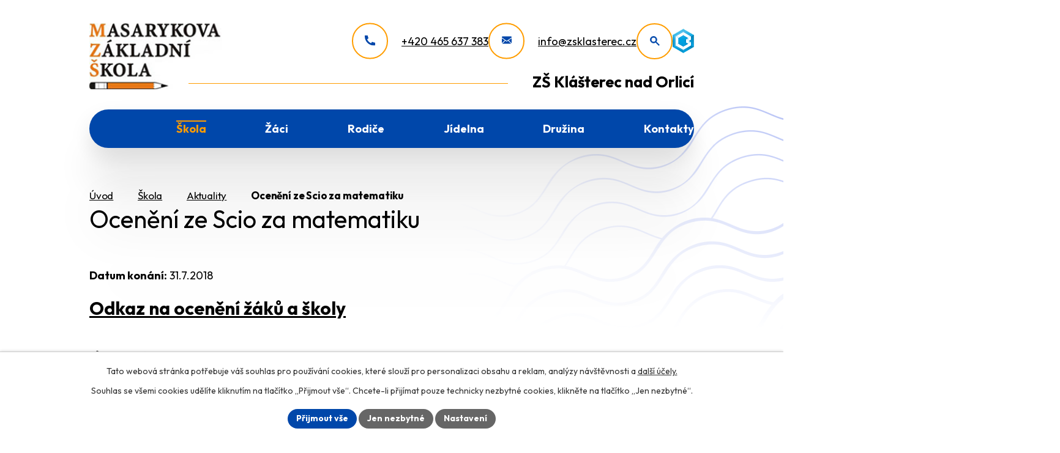

--- FILE ---
content_type: text/html; charset=utf-8
request_url: https://www.zsklasterec.cz/aktuality/oceneni-ze-scio-za-matematiku
body_size: 11226
content:
<!DOCTYPE html>
<html lang="cs" data-lang-system="cs">
	<head>



		<!--[if IE]><meta http-equiv="X-UA-Compatible" content="IE=EDGE"><![endif]-->
			<meta name="viewport" content="width=device-width, initial-scale=1, user-scalable=yes">
			<meta http-equiv="content-type" content="text/html; charset=utf-8" />
			<meta name="robots" content="index,follow" />
			<meta name="author" content="Antee s.r.o." />
			<meta name="description" content="Odkaz na ocenění žáků a školy" />
			<meta name="keywords" content="Masarykova základní škola Klášterec nad Orlicí" />
			<meta name="viewport" content="width=device-width, initial-scale=1, user-scalable=yes" />
			<meta property="og:image" content="http://www.zsklasterec.cz/image.php?oid=6367636" />
<title>Ocenění ze Scio za matematiku | ZŠ Klášterec nad Orlicí</title>

		<link rel="stylesheet" type="text/css" href="https://cdn.antee.cz/jqueryui/1.8.20/css/smoothness/jquery-ui-1.8.20.custom.css?v=2" integrity="sha384-969tZdZyQm28oZBJc3HnOkX55bRgehf7P93uV7yHLjvpg/EMn7cdRjNDiJ3kYzs4" crossorigin="anonymous" />
		<link rel="stylesheet" type="text/css" href="/style.php?nid=TVFXTUM=&amp;ver=1768399196" />
		<link rel="stylesheet" type="text/css" href="/css/libs.css?ver=1768399900" />
		<link rel="stylesheet" type="text/css" href="https://cdn.antee.cz/genericons/genericons/genericons.css?v=2" integrity="sha384-DVVni0eBddR2RAn0f3ykZjyh97AUIRF+05QPwYfLtPTLQu3B+ocaZm/JigaX0VKc" crossorigin="anonymous" />

		<script src="/js/jquery/jquery-3.0.0.min.js" ></script>
		<script src="/js/jquery/jquery-migrate-3.1.0.min.js" ></script>
		<script src="/js/jquery/jquery-ui.min.js" ></script>
		<script src="/js/jquery/jquery.ui.touch-punch.min.js" ></script>
		<script src="/js/libs.min.js?ver=1768399900" ></script>
		<script src="/js/ipo.min.js?ver=1768399889" ></script>
			<script src="/js/locales/cs.js?ver=1768399196" ></script>

			<script src='https://www.google.com/recaptcha/api.js?hl=cs&render=explicit' ></script>

		<link href="/rodice?action=atom" type="application/atom+xml" rel="alternate" title="Rodiče">
		<link href="/jidelna?action=atom" type="application/atom+xml" rel="alternate" title="Jídelna">
		<link href="/aktuality?action=atom" type="application/atom+xml" rel="alternate" title="Aktuality">
		<link href="/zajmove-cinnosti?action=atom" type="application/atom+xml" rel="alternate" title="Zájmové činnosti">
		<link href="/dokumenty?action=atom" type="application/atom+xml" rel="alternate" title="Úřední deska">
		<link href="/aktivity?action=atom" type="application/atom+xml" rel="alternate" title="Aktivity">
		<link href="/skolska-rada?action=atom" type="application/atom+xml" rel="alternate" title="Školská rada">
		<link href="/srpds?action=atom" type="application/atom+xml" rel="alternate" title="SRPDŠ">
		<link href="/prijimacky?action=atom" type="application/atom+xml" rel="alternate" title="Přijímačky a volba povolání">
		<link href="/skolni-noviny-2017-2018?action=atom" type="application/atom+xml" rel="alternate" title="Školní noviny 2017/2018">
		<link href="/skolni-noviny-20182019?action=atom" type="application/atom+xml" rel="alternate" title="Školní noviny 2018/2019">
		<link href="/skolni-noviny-20252026?action=atom" type="application/atom+xml" rel="alternate" title="Školní noviny 2025/2026">
<link rel="preconnect" href="https://fonts.googleapis.com">
<link rel="preconnect" href="https://fonts.gstatic.com" crossorigin>
<link href="https://fonts.googleapis.com/css2?family=Outfit:wght@400..700&amp;display=fallback" rel="stylesheet">
<meta name="format-detection" content="telephone=no">
<link href="/image.php?nid=16659&amp;oid=12867296" rel="icon" type="image/png">
<link rel="shortcut icon" href="/image.php?nid=16659&amp;oid=12867296">
<link rel="preload" href="/image.php?nid=16659&amp;oid=12867299" as="image">
<script>
ipo.api.live('h1', function(el) {
if(( !document.getElementById('page12828515') ) && ($("#system-menu").length != 1 && !$(".error").length )){
if (window.innerWidth >= 1024){
$(el).wrap("<div class='wrapper-h1 layout-container' />");
$(".wrapper-h1").insertAfter("#iponavigation p");
}
}
});
ipo.api.live("body", function(el){
//přesun vyhledávání
$(el).find(".elasticSearchForm").appendTo(".header-fulltext");
//přesun patičky
$(el).find("#ipocopyright").insertAfter("#ipocontainer");
//přidání třídy action-button pro backlink
$(el).find(".backlink").addClass("action-button");
//zjištění zda se jedná o stránku 404
if( $(el).find(".ipopagetext .error").length ){
$(el).addClass("error-page");
}
//oprava rozměrů fotek
var getMeta = (url, cb) => {
const img = new Image();
img.onload = () => cb(null, img);
img.onerror = (err) => cb(err);
img.src = url;
};
$("img[data-id='automatic-dimension']").each(function( index, es ) {
getMeta($(this).attr("src"), (err, img) => {
$(this).attr("width", img.naturalWidth);
$(this).attr("height", img.naturalHeight);
});
});
//oprava lazyloading
$("img:not(.not-loaded)").each(function( index, es ) {
if( !$(this).is('[loading]').length ){
$(this).attr("loading", "lazy");
var src = $(this).attr("src");
$(this).attr("data-src", src);
}
});
//galerie
$(el).find(".gallery .matrix > li").each(function( index, es ) {
if( $(es).find("div > a img").length )
{
var productImage = $(es).find("div > a img").attr("src");
$(es).find("div > a img").attr("data-imageUrl", productImage);
var productAttribute = $(es).find("div > a img").attr("data-imageUrl");
var productResult = productAttribute.split("&width")[0];
$(es).find("div > a > img").attr("src", productResult);
$(es).find("div > a > img").attr("data-src", productResult);
}
else
{
var link_product = $(es).find(".title > a").attr("href");
$(es).addClass("not-image");
$(es).find("div > h2").after('<a href="'+link_product+'"></\a>');
}
var link_product = $(es).find(".title > a").attr("href");
var title_product = $(es).find(".title").attr("title");
$(es).find(".title a").text(title_product);
$(es).append("<a class='link__wrapper' href='"+link_product+"'><\/a>");
if( $("html[lang='cs']").length ){
$(es).append('<span class="vstup">Vstoupit do alba <svg xmlns="http://www.w3.org/2000/svg" version="1.1" x="0" y="0" width="6" height="10" viewBox="0 0 6 10" xml:space="preserve" enable-background="new 0 0 6 10"><path d="m1.7 9.7 4-4c.2-.2.3-.5.3-.7a1 1 0 0 0-.3-.7l-4-4A1 1 0 0 0 .3.3c-.4.4-.4.9 0 1.4L3.6 5 .3 8.4c-.4.5-.4 1 0 1.4.4.3 1.1.3 1.4-.1z" fill="#d6bea9"/>\span>');
}
if( $("html[lang='en']").length ){
$(es).append('<span class="vstup">Enter the album <svg xmlns="http://www.w3.org/2000/svg" version="1.1" x="0" y="0" width="6" height="10" viewBox="0 0 6 10" xml:space="preserve" enable-background="new 0 0 6 10"><path d="m1.7 9.7 4-4c.2-.2.3-.5.3-.7a1 1 0 0 0-.3-.7l-4-4A1 1 0 0 0 .3.3c-.4.4-.4.9 0 1.4L3.6 5 .3 8.4c-.4.5-.4 1 0 1.4.4.3 1.1.3 1.4-.1z" fill="#d6bea9"/>\span>');
}
if( $("html[lang='de']").length ){
$(es).append('<span class="vstup">Eintreten <svg xmlns="http://www.w3.org/2000/svg" version="1.1" x="0" y="0" width="6" height="10" viewBox="0 0 6 10" xml:space="preserve" enable-background="new 0 0 6 10"><path d="m1.7 9.7 4-4c.2-.2.3-.5.3-.7a1 1 0 0 0-.3-.7l-4-4A1 1 0 0 0 .3.3c-.4.4-.4.9 0 1.4L3.6 5 .3 8.4c-.4.5-.4 1 0 1.4.4.3 1.1.3 1.4-.1z" fill="#d6bea9"/>\span>');
}
$(es).find("> div > *").unwrap();
});
if( $(el).find(".images > div").length && !$(el).find(".catalog.view-itemDetail").length )
{
$(el).find(".images > div").each(function( index, es ) {
var productImage = $(es).find(".image-inner-wrapper a.image-detail img").attr("data-src");
var productResult = productImage.split("&width")[0];
$(es).find(".image-inner-wrapper a.image-detail img").attr("data-src", productResult);
});
}
else {
$(el).find(".images > div").each(function( index, es ) {
var productImage = $(es).find(".image-inner-wrapper a.image-detail img").attr("src");
var productResult = productImage.split("&width")[0];
$(es).find(".image-inner-wrapper a.image-detail img").attr("src", productResult);
});
}
//odstranění &width
if( $(el).find(".articles > .article").length ){
$(el).find(".articles > .article").each(function( index, es ) {
if( $(es).find("a:not(.morelink) img").length ){
var productImage = $(es).find("a:not(.morelink) img").attr("data-src");
var productResult = productImage.split("&width")[0];
$(es).find("a:not(.morelink) img").attr("data-src", productResult);
}
});
}
//funkce pro zobrazování, skrývání vyhledávání a ovládání na desktopu
$(el).find(".elasticSearchForm input[type='text']").on("click change focus", function() {
if ( $(this).val() )
{
$(el).find(".elasticSearchForm").addClass("active");
}
else
{
$(el).find(".elasticSearchForm").removeClass("active");
}
});
//funkce na přidání posuvníku
function displayWhisperer()
{
if( !$(".elaasticSearch-autocompleteResult").is(':empty')  )
{
$("body").addClass("apply-scroll");
}
else
{
$("body").removeClass("apply-scroll");
}
}
$(".elasticSearchForm input[type='text']").keyup(function() {
$.ajax({
type: "POST",
data: 'keyword=' + $(this).val(),
beforeSend: function() {
displayWhisperer();
},
success: function(data) {
displayWhisperer();
}
});
});
});
//zjištění počet položek submenu
ipo.api.live('#ipotopmenuwrapper ul.topmenulevel2', function(el) {
$(el).find("> li").each(function( index, es ) {
if(index == 9){
$(el).addClass("two-column");
}
});
});
//označení položek, které mají submenu
ipo.api.live('#ipotopmenu ul.topmenulevel1 li.topmenuitem1', function(el) {
var submenu = $(el).find("ul.topmenulevel2");
if (window.innerWidth <= 1024){
if (submenu.length) {
$(el).addClass("hasSubmenu");
$(el).find("> a").after("<span class='open-submenu' />");
}
if ($(el).hasClass('active')){
$(el).find(".open-submenu").addClass("see-more");
}
}
});
//wrapnutí spanu do poležek první úrovně
ipo.api.live('#ipotopmenu ul.topmenulevel1 li.topmenuitem1 > a', function(el) {
if (window.innerWidth <= 1024) {
$(el).wrapInner("<span>");
}
});
//rozbaleni menu
$(function() {
if (window.innerWidth <= 1024) {
$(".topmenulevel1 > li.hasSubmenu .open-submenu").click(function(e) {
$(this).toggleClass("see-more");
if($(this).hasClass("see-more")) {
$("ul.topmenulevel2").css("display","none");
$(this).next("ul.topmenulevel2").css("display","block");
$(".topmenulevel1 > li > a").removeClass("see-more");
$(this).addClass("see-more");
} else {
$(this).removeClass("see-more");
$(this).next("ul.topmenulevel2").css("display","none");
}
});
}
});
//funkce pro zobrazování a skrývání vyhledávání
ipo.api.live(".header-fulltext > a", function(el){
var ikonaLupa = $(el).find(".ikona-lupa");
$(el).click(function(e) {
e.preventDefault();
$(this).toggleClass("search-active");
$("body").toggleClass("search-active");
if($(this).hasClass("search-active"))
{
$(ikonaLupa).text('X');
$(ikonaLupa).attr("title","Zavřít vyhledávání");
}
else
{
$(this).removeClass("search-active");
$("body").removeClass("search-active");
if( $("body").hasClass("apply-scroll") )
{
$("body").removeClass("apply-scroll");
}
$(ikonaLupa).attr("title","Otevřít vyhledávání");
$(".elasticSearchForm input[type=text]").val("");
}
$(".elasticSearchForm input[type=text]").focus();
});
});
$(function () {
var $menu = $('#ipotopmenuwrapper');
function checkScroll() {
if ($(window).width() >= 1025) {
if ($(window).scrollTop() > 0) {
$menu.addClass('sticky');
} else {
$menu.removeClass('sticky');
}
} else {
$menu.removeClass('sticky');
}
}
$(window).on('scroll resize', checkScroll);
checkScroll();
});
</script>
<script>
ipo.api.live('body', function(el) {
var $main = $(el).find('#ipomain').first();
if ($main.length) {
// pokud už náhodou není main, dáme role main
if ($main.attr('role') !== 'main') {
$main.attr('role', 'main');
}
// volitelné, ale může pomoct nástrojům: id="main"
if (!$main.attr('id')) {
$main.attr('id', 'main');
}
}
});
function updatePageInputAriaLabel() {
const $input = $('#frm-datagrid-noticeOverview-noticesGrid-grid-form-page');
if ($input.length) {
const val = $input.val();
$input.attr('aria-label', 'Zobrazit stranu ' + val);
$input.off('input change').on('input change', function () {
$(this).attr('aria-label', 'Zobrazit stranu ' + $(this).val());
});
}
}
function updateAriaLabels() {
// Odstranit role="presentation" z buttonů
$('button[role="presentation"]').removeAttr('role');
// Nahradit h4.hiddenMenu → p
$("h4.hiddenMenu").each(function () {
const text = $(this).text();
$(this).replaceWith('<p class="hiddenMenu">' + text + '');
});
// Nahradit h4.newsheader → p
$("h4.newsheader").each(function () {
const text = $(this).text();
$(this).replaceWith('<p class="newsheader">' + text + '');
});
// Nahradit h5.hiddenMenu → p
$("h5.hiddenMenu").each(function () {
const text = $(this).text();
$(this).replaceWith('<span class="hiddenMenu">' + text + '');
});
// Textová pole filtrů
$('#frm-datagrid-noticeOverview-noticesGrid-grid-form-filters-name').attr('aria-label', 'Vyhledat název oznámení');
$('#frm-datagrid-noticeOverview-noticesGrid-grid-form-filters-added').attr('aria-label', 'Vyvěšení oznámení');
$('#frm-datagrid-noticeOverview-noticesGrid-grid-form-filters-archived').attr('aria-label', 'Sejmutí oznámení');
// Řazení
$('span.down').parent('a').attr('aria-label', 'Seřadit oznámení sestupně');
$('span.up').parent('a').attr('aria-label', 'Seřadit oznámení vzestupně');
// Výběr stavu oznámení
const $selectArchiv = $('#frm-datagrid-noticeOverview-noticesGrid-grid-form-filters-isArchived');
$selectArchiv.attr('aria-label', 'Stav oznámení');
$selectArchiv.find('option[value="N"]').attr('aria-label', 'Aktuální oznámení');
$selectArchiv.find('option[value="A"]').attr('aria-label', 'Archivované oznámení');
$selectArchiv.find('option[value="B"]').attr('aria-label', 'Všechny oznámení');
// Fulltextový formulář a vstupy
$('#frm-mainSection-elasticSearchForm-8032352-form').attr('aria-label', 'Fulltextové vyhledávání');
$('#frmform-q.elasticSearch-input').attr('aria-label', 'Fulltextové vyhledávání');
// Cookie lišta
$('div.cookie-choices-fixed').attr('aria-label', 'Nastavení cookies');
// Výběr počtu
const $selectItems = $('#frm-datagrid-noticeOverview-noticesGrid-grid-form-items');
$selectItems.attr('aria-label', 'Počet oznámení ve výpisu');
$selectItems.find('option[value="10"]').attr('aria-label', 'Zobrazit 10 oznámení');
$selectItems.find('option[value="20"]').attr('aria-label', 'Zobrazit 20 oznámení');
$selectItems.find('option[value="50"]').attr('aria-label', 'Zobrazit 50 oznámení');
// Stránkovací input
updatePageInputAriaLabel();
// Aria-label pro carousel šipky
$('button.owl-prev').attr('aria-label', 'Posun zpět v animaci fotografií');
$('button.owl-next').attr('aria-label', 'Posun vpřed v animaci fotografií');
// Aria-label pro tečky v carouselu
$('button.owl-dot').each(function (index) {
$(this).attr('aria-label', 'Přejít na fotografii ' + (index + 1));
});
}
$(document).ready(function () {
updateAriaLabels();
const targetNode = document.querySelector('form#frm-datagrid-noticeOverview-noticesGrid-grid-form');
if (!targetNode) return;
const observer = new MutationObserver(function () {
updateAriaLabels();
});
observer.observe(targetNode, {
childList: true,
subtree: true
});
});
</script>

<meta name="google-site-verification" content="ii4KKd-oWIf63EezzqlrCWNBL5JkwsUc1zNpKxhN7oM">
	</head>

	<body id="page5866190" class="subpage5866190 subpage5866165"
			
			data-nid="16659"
			data-lid="CZ"
			data-oid="5866190"
			data-layout-pagewidth="1024"
			
			data-slideshow-timer="3"
			 data-ipo-article-id="314952"
						
				
				data-layout="responsive" data-viewport_width_responsive="1024"
			>



							<div id="snippet-cookiesConfirmation-euCookiesSnp">			<div id="cookieChoiceInfo" class="cookie-choices-info template_1">
					<p>Tato webová stránka potřebuje váš souhlas pro používání cookies, které slouží pro personalizaci obsahu a reklam, analýzy návštěvnosti a 
						<a class="cookie-button more" href="https://navody.antee.cz/cookies" target="_blank">další účely.</a>
					</p>
					<p>
						Souhlas se všemi cookies udělíte kliknutím na tlačítko „Přijmout vše“. Chcete-li přijímat pouze technicky nezbytné cookies, klikněte na tlačítko „Jen nezbytné“.
					</p>
				<div class="buttons">
					<a class="cookie-button action-button ajax" id="cookieChoiceButton" rel=”nofollow” href="/aktuality/oceneni-ze-scio-za-matematiku?do=cookiesConfirmation-acceptAll">Přijmout vše</a>
					<a class="cookie-button cookie-button--settings action-button ajax" rel=”nofollow” href="/aktuality/oceneni-ze-scio-za-matematiku?do=cookiesConfirmation-onlyNecessary">Jen nezbytné</a>
					<a class="cookie-button cookie-button--settings action-button ajax" rel=”nofollow” href="/aktuality/oceneni-ze-scio-za-matematiku?do=cookiesConfirmation-openSettings">Nastavení</a>
				</div>
			</div>
</div>				<div id="ipocontainer">

			<div class="menu-toggler">

				<span>Menu</span>
				<span class="genericon genericon-menu"></span>
			</div>

			<span id="back-to-top">

				<i class="fa fa-angle-up"></i>
			</span>

			<div id="ipoheader">

				<div class="header-container">
	<div class="header-inner flex-container layout-container">
		<a href="/" class="header-logo" title="ZŠ Klášterec nad Orlicí">
			<img src="/image.php?nid=16659&amp;oid=12867299" width="220" height="105" alt="ZŠ Klášterec nad Orlicí">
			<span>ZŠ Klášterec nad Orlicí</span>
		</a>
		<div class="header-links icons-ball  flex-container">
			<a href="tel:+420465637383" title="+420 465 637 383" aria-label="+420 465 637 383">
				<span>+420 465 637 383</span>
			</a>
			<a href="mailto:info@zsklasterec.cz" title="info@zsklasterec.cz" aria-label="info@zsklasterec.cz">
				<span>info@zsklasterec.cz</span>
			</a>
			<div class="header-fulltext">
				<a href="#" class="tooltip" title="Otevřít vyhledávání" aria-label="Otevřít vyhledávání"><span title="Otevřít vyhledávání" class="ikona-lupa">Ikona</span></a>
			</div>
			<a class="tooltip" href="https://zsklasterec.bakalari.cz/login" title="Bakaláři" target="_blank" rel="noopener noreferrer">
				<img src="/image.php?nid=16659&amp;oid=12867356" width="35" height="40" alt="Bakaláři">
			</a>
		</div>
	</div>
</div>

			</div>

			<div id="ipotopmenuwrapper">

				<div id="ipotopmenu">
<h4 class="hiddenMenu">Horní menu</h4>
<ul class="topmenulevel1"><li class="topmenuitem1 noborder" id="ipomenu12828515"><a href="/">Úvod</a></li><li class="topmenuitem1 active" id="ipomenu5866165"><a href="/skola">Škola</a><ul class="topmenulevel2"><li class="topmenuitem2" id="ipomenu12088595"><a href="https://www.kraloveskoly.cz/mzsklasterec/" target="_blank">E-shop</a></li><li class="topmenuitem2" id="ipomenu7746082"><a href="https://zsklasterec.bakalari.cz/login" target="_blank">Bakaláři</a></li><li class="topmenuitem2 active" id="ipomenu5866190"><a href="/aktuality">Aktuality</a></li><li class="topmenuitem2" id="ipomenu5866187"><a href="/rozvrhy-hodin">Rozvrhy hodin</a></li><li class="topmenuitem2" id="ipomenu5866246"><a href="/dokumenty">Úřední deska</a></li><li class="topmenuitem2" id="ipomenu7642249"><a href="/fotogalerie">Fotogalerie</a></li><li class="topmenuitem2" id="ipomenu6440376"><a href="/skolni-video">Školní video</a></li><li class="topmenuitem2" id="ipomenu5866258"><a href="/skolni-poradenske-pracoviste">Školní poradenské pracoviště</a></li><li class="topmenuitem2" id="ipomenu5866220"><a href="/zamestnanci-skoly">Zaměstnanci školy</a></li><li class="topmenuitem2" id="ipomenu5908659"><a href="/skolska-rada">Školská rada</a></li><li class="topmenuitem2" id="ipomenu5866176"><a href="/projekty">Projekty</a><ul class="topmenulevel3"><li class="topmenuitem3" id="ipomenu6453485"><a href="/skolni-projekty">Školní projekty</a></li><li class="topmenuitem3" id="ipomenu6453486"><a href="/zakovske-projekty">Žákovské projekty</a></li></ul></li><li class="topmenuitem2" id="ipomenu5932596"><a href="/srpds">SRPDŠ</a></li><li class="topmenuitem2" id="ipomenu5908663"><a href="/skolni-arealy">Školní areály</a></li><li class="topmenuitem2" id="ipomenu5866213"><a href="/historie">Historie</a></li></ul></li><li class="topmenuitem1" id="ipomenu5866173"><a href="/zaci">Žáci</a><ul class="topmenulevel2"><li class="topmenuitem2" id="ipomenu5866239"><a href="/rtidy">Třídy</a></li><li class="topmenuitem2" id="ipomenu6112531"><a href="/prijimacky">Přijímačky a volba povolání</a></li><li class="topmenuitem2" id="ipomenu5866210"><a href="/zajmove-cinnosti">Zájmové činnosti</a></li><li class="topmenuitem2" id="ipomenu5866248"><a href="/aktivity">Aktivity</a></li><li class="topmenuitem2" id="ipomenu6444904"><a href="/skolni-noviny_">Školní noviny</a><ul class="topmenulevel3"><li class="topmenuitem3" id="ipomenu7091502"><a href="/skolni-noviny-20252026">Školní noviny 2025/2026</a></li><li class="topmenuitem3" id="ipomenu6444906"><a href="/skolni-noviny-20182019">Školní noviny 2018/2019</a></li><li class="topmenuitem3" id="ipomenu6440339"><a href="/skolni-noviny-2017-2018">Školní noviny 2017/2018</a></li></ul></li></ul></li><li class="topmenuitem1" id="ipomenu5866174"><a href="/rodice">Rodiče</a><ul class="topmenulevel2"><li class="topmenuitem2" id="ipomenu6464135"><a href="/file.php?nid=16659&amp;oid=12407715" target="_blank">Organizace školního roku 2025-2026</a></li><li class="topmenuitem2" id="ipomenu6463037"><a href="/srpds" target="_top">SRPDŠ</a></li><li class="topmenuitem2" id="ipomenu6463073"><a href="/skolska-rada" target="_top">Školská rada</a></li><li class="topmenuitem2" id="ipomenu6463074"><a href="/dokumenty" target="_top">Dokumenty</a></li><li class="topmenuitem2" id="ipomenu6463077"><a href="/dokumenty?filesRenderer-objectId=12891383&amp;id=101&amp;action=detail&amp;do=filesRenderer-download" target="_blank">Omluvenka z vyučování</a></li><li class="topmenuitem2" id="ipomenu6463081"><a href="/dokumenty?filesRenderer-objectId=12891384&amp;id=102&amp;action=detail&amp;do=filesRenderer-download" target="_blank">Omluvenka ze školní akce</a></li><li class="topmenuitem2" id="ipomenu6463099"><a href="/dokumenty?filesRenderer-objectId=12891386&amp;id=103&amp;action=detail&amp;do=filesRenderer-download" target="_blank">Žádost o dlouhodobé uvolňování žáka z vyučování</a></li><li class="topmenuitem2" id="ipomenu6463104"><a href="/file.php?nid=16659&amp;oid=6460029" target="_blank">Informovaný souhlas se zpracováním osobních údajů</a></li></ul></li><li class="topmenuitem1" id="ipomenu5866182"><a href="/jidelna">Jídelna</a><ul class="topmenulevel2"><li class="topmenuitem2" id="ipomenu9256190"><a href="/dokumentace-sj">Dokumentace a informace ŠJ</a></li><li class="topmenuitem2" id="ipomenu12894072"><a href="/jidelni-listek">Jídelní lístek</a></li></ul></li><li class="topmenuitem1" id="ipomenu5866212"><a href="/druzina">Družina</a><ul class="topmenulevel2"><li class="topmenuitem2" id="ipomenu6462161"><a href="/dokumenty?multiTagsRenderer-tags=dru%C5%BEina&amp;tagsRenderer-tag=dru%C5%BEina" target="_top">Dokumentace ŠD</a></li><li class="topmenuitem2" id="ipomenu6454697"><a href="/foto-ze-skolni-druziny">Foto ze školní družiny</a></li></ul></li><li class="topmenuitem1" id="ipomenu12828938"><a href="/kontakty">Kontakty</a></li></ul>
					<div class="cleartop"></div>
				</div>
			</div>
			<div id="ipomain">
				<div class="elasticSearchForm elasticSearch-container" id="elasticSearch-form-9406142" >
	<h4 class="newsheader">Fulltextové vyhledávání</h4>
	<div class="newsbody">
<form action="/aktuality/oceneni-ze-scio-za-matematiku?do=mainSection-elasticSearchForm-9406142-form-submit" method="post" id="frm-mainSection-elasticSearchForm-9406142-form">
<label hidden="" for="frmform-q">Fulltextové vyhledávání</label><input type="text" placeholder="Vyhledat v textu" autocomplete="off" name="q" id="frmform-q" value=""> 			<input type="submit" value="Hledat" class="action-button">
			<div class="elasticSearch-autocomplete"></div>
</form>
	</div>
</div>

<script >

	app.index.requireElasticSearchAutocomplete('frmform-q', "\/fulltextove-vyhledavani?do=autocomplete");
</script>
<div class="data-aggregator-calendar" id="data-aggregator-calendar-5927678">
	<h4 class="newsheader">Kalendář akcí</h4>
	<div class="newsbody">
<div id="snippet-mainSection-dataAggregatorCalendar-5927678-cal"><div class="blog-cal ui-datepicker-inline ui-datepicker ui-widget ui-widget-content ui-helper-clearfix ui-corner-all">
	<div class="ui-datepicker-header ui-widget-header ui-helper-clearfix ui-corner-all">
		<a class="ui-datepicker-prev ui-corner-all ajax" href="/aktuality/oceneni-ze-scio-za-matematiku?mainSection-dataAggregatorCalendar-5927678-date=202512&amp;do=mainSection-dataAggregatorCalendar-5927678-reload" title="Předchozí měsíc">
			<span class="ui-icon ui-icon-circle-triangle-w">Předchozí</span>
		</a>
		<a class="ui-datepicker-next ui-corner-all ajax" href="/aktuality/oceneni-ze-scio-za-matematiku?mainSection-dataAggregatorCalendar-5927678-date=202602&amp;do=mainSection-dataAggregatorCalendar-5927678-reload" title="Následující měsíc">
			<span class="ui-icon ui-icon-circle-triangle-e">Následující</span>
		</a>
		<div class="ui-datepicker-title">Leden 2026</div>
	</div>
	<table class="ui-datepicker-calendar">
		<thead>
			<tr>
				<th title="Pondělí">P</th>
				<th title="Úterý">Ú</th>
				<th title="Středa">S</th>
				<th title="Čtvrtek">Č</th>
				<th title="Pátek">P</th>
				<th title="Sobota">S</th>
				<th title="Neděle">N</th>
			</tr>

		</thead>
		<tbody>
			<tr>

				<td>

					<a data-tooltip-content="#tooltip-content-calendar-20251229-5927678" class="tooltip ui-state-default ui-datepicker-other-month" href="/aktuality/vanocni-prazdniny-a-svatky-2025" title="Vánoční prázdniny a svátky">29</a>
					<div class="tooltip-wrapper">
						<div id="tooltip-content-calendar-20251229-5927678">
							<div>Vánoční prázdniny a svátky</div>
						</div>
					</div>
				</td>
				<td>

					<a data-tooltip-content="#tooltip-content-calendar-20251230-5927678" class="tooltip ui-state-default ui-datepicker-other-month" href="/aktuality/vanocni-prazdniny-a-svatky-2025" title="Vánoční prázdniny a svátky">30</a>
					<div class="tooltip-wrapper">
						<div id="tooltip-content-calendar-20251230-5927678">
							<div>Vánoční prázdniny a svátky</div>
						</div>
					</div>
				</td>
				<td>

					<a data-tooltip-content="#tooltip-content-calendar-20251231-5927678" class="tooltip ui-state-default ui-datepicker-other-month" href="/kalendar-akci?date=2025-12-31" title="PF 2026,Vánoční prázdniny a svátky">31</a>
					<div class="tooltip-wrapper">
						<div id="tooltip-content-calendar-20251231-5927678">
							<div>PF 2026</div>
							<div>Vánoční prázdniny a svátky</div>
						</div>
					</div>
				</td>
				<td>

					<a data-tooltip-content="#tooltip-content-calendar-20260101-5927678" class="tooltip ui-state-default day-off holiday" href="/aktuality/vanocni-prazdniny-a-svatky-2025" title="Vánoční prázdniny a svátky">1</a>
					<div class="tooltip-wrapper">
						<div id="tooltip-content-calendar-20260101-5927678">
							<div>Vánoční prázdniny a svátky</div>
						</div>
					</div>
				</td>
				<td>

					<a data-tooltip-content="#tooltip-content-calendar-20260102-5927678" class="tooltip ui-state-default" href="/aktuality/vanocni-prazdniny-a-svatky-2025" title="Vánoční prázdniny a svátky">2</a>
					<div class="tooltip-wrapper">
						<div id="tooltip-content-calendar-20260102-5927678">
							<div>Vánoční prázdniny a svátky</div>
						</div>
					</div>
				</td>
				<td>

						<span class="tooltip ui-state-default saturday day-off">3</span>
				</td>
				<td>

						<span class="tooltip ui-state-default sunday day-off">4</span>
				</td>
			</tr>
			<tr>

				<td>

						<span class="tooltip ui-state-default">5</span>
				</td>
				<td>

						<span class="tooltip ui-state-default">6</span>
				</td>
				<td>

						<span class="tooltip ui-state-default">7</span>
				</td>
				<td>

						<span class="tooltip ui-state-default">8</span>
				</td>
				<td>

						<span class="tooltip ui-state-default">9</span>
				</td>
				<td>

						<span class="tooltip ui-state-default saturday day-off">10</span>
				</td>
				<td>

						<span class="tooltip ui-state-default sunday day-off">11</span>
				</td>
			</tr>
			<tr>

				<td>

						<span class="tooltip ui-state-default">12</span>
				</td>
				<td>

						<span class="tooltip ui-state-default">13</span>
				</td>
				<td>

						<span class="tooltip ui-state-default">14</span>
				</td>
				<td>

						<span class="tooltip ui-state-default">15</span>
				</td>
				<td>

						<span class="tooltip ui-state-default">16</span>
				</td>
				<td>

						<span class="tooltip ui-state-default saturday day-off">17</span>
				</td>
				<td>

						<span class="tooltip ui-state-default sunday day-off">18</span>
				</td>
			</tr>
			<tr>

				<td>

					<a data-tooltip-content="#tooltip-content-calendar-20260119-5927678" class="tooltip ui-state-default" href="/aktuality/lyzarsky-kurz-pro-zaky-1-2-a-3-tridy" title="Lyžařský kurz pro žáky 1., 2. a 3. třídy">19</a>
					<div class="tooltip-wrapper">
						<div id="tooltip-content-calendar-20260119-5927678">
							<div>Lyžařský kurz pro žáky 1., 2. a 3. třídy</div>
						</div>
					</div>
				</td>
				<td>

					<a data-tooltip-content="#tooltip-content-calendar-20260120-5927678" class="tooltip ui-state-default" href="/aktuality/lyzarsky-kurz-pro-zaky-1-2-a-3-tridy" title="Lyžařský kurz pro žáky 1., 2. a 3. třídy">20</a>
					<div class="tooltip-wrapper">
						<div id="tooltip-content-calendar-20260120-5927678">
							<div>Lyžařský kurz pro žáky 1., 2. a 3. třídy</div>
						</div>
					</div>
				</td>
				<td>

					<a data-tooltip-content="#tooltip-content-calendar-20260121-5927678" class="tooltip ui-state-default" href="/aktuality/lyzarsky-kurz-pro-zaky-1-2-a-3-tridy" title="Lyžařský kurz pro žáky 1., 2. a 3. třídy">21</a>
					<div class="tooltip-wrapper">
						<div id="tooltip-content-calendar-20260121-5927678">
							<div>Lyžařský kurz pro žáky 1., 2. a 3. třídy</div>
						</div>
					</div>
				</td>
				<td>

					<a data-tooltip-content="#tooltip-content-calendar-20260122-5927678" class="tooltip ui-state-default" href="/kalendar-akci?date=2026-01-22" title="Zápis do 1. třídy na školní rok 2026/2027,Lyžařský kurz pro žáky 1., 2. a 3. třídy">22</a>
					<div class="tooltip-wrapper">
						<div id="tooltip-content-calendar-20260122-5927678">
							<div>Zápis do 1. třídy na školní rok 2026/2027</div>
							<div>Lyžařský kurz pro žáky 1., 2. a 3. třídy</div>
						</div>
					</div>
				</td>
				<td>

					<a data-tooltip-content="#tooltip-content-calendar-20260123-5927678" class="tooltip ui-state-default" href="/aktuality/lyzarsky-kurz-pro-zaky-1-2-a-3-tridy" title="Lyžařský kurz pro žáky 1., 2. a 3. třídy">23</a>
					<div class="tooltip-wrapper">
						<div id="tooltip-content-calendar-20260123-5927678">
							<div>Lyžařský kurz pro žáky 1., 2. a 3. třídy</div>
						</div>
					</div>
				</td>
				<td>

						<span class="tooltip ui-state-default saturday day-off">24</span>
				</td>
				<td>

						<span class="tooltip ui-state-default sunday day-off">25</span>
				</td>
			</tr>
			<tr>

				<td>

						<span class="tooltip ui-state-default">26</span>
				</td>
				<td>

					<a data-tooltip-content="#tooltip-content-calendar-20260127-5927678" class="tooltip ui-state-default" href="/prijimacky/aktualni-informace-k-prijimackam-2025" title="Aktuální informace k přijímačkám 2026">27</a>
					<div class="tooltip-wrapper">
						<div id="tooltip-content-calendar-20260127-5927678">
							<div>Aktuální informace k přijímačkám 2026</div>
						</div>
					</div>
				</td>
				<td>

						<span class="tooltip ui-state-default">28</span>
				</td>
				<td>

					<a data-tooltip-content="#tooltip-content-calendar-20260129-5927678" class="tooltip ui-state-default" href="/aktuality/vysvedceni-pololetni-a-jarni-prazdniny-2026" title="Vysvědčení, pololetní a jarní prázdniny">29</a>
					<div class="tooltip-wrapper">
						<div id="tooltip-content-calendar-20260129-5927678">
							<div>Vysvědčení, pololetní a jarní prázdniny</div>
						</div>
					</div>
				</td>
				<td>

					<a data-tooltip-content="#tooltip-content-calendar-20260130-5927678" class="tooltip ui-state-default ui-state-highlight ui-state-active" href="/aktuality/lednova-skolni-vyveska-2026" title="Lednová školní vývěska">30</a>
					<div class="tooltip-wrapper">
						<div id="tooltip-content-calendar-20260130-5927678">
							<div>Lednová školní vývěska</div>
						</div>
					</div>
				</td>
				<td>

					<a data-tooltip-content="#tooltip-content-calendar-20260131-5927678" class="tooltip ui-state-default saturday day-off" href="/aktuality/pozvanka-na-rodicovsky-bal-2026" title="Pozvánka na RODIČOVSKÝ BÁL">31</a>
					<div class="tooltip-wrapper">
						<div id="tooltip-content-calendar-20260131-5927678">
							<div>Pozvánka na RODIČOVSKÝ BÁL</div>
						</div>
					</div>
				</td>
				<td>

						<span class="tooltip ui-state-default sunday day-off ui-datepicker-other-month">1</span>
				</td>
			</tr>
		</tbody>
	</table>
</div>
</div>	</div>
</div>

				<div id="ipomainframe">
					<div id="ipopage">
<div id="iponavigation">
	<h5 class="hiddenMenu">Drobečková navigace</h5>
	<p>
			<a href="/">Úvod</a> <span class="separator">&gt;</span>
			<a href="/skola">Škola</a> <span class="separator">&gt;</span>
			<a href="/aktuality">Aktuality</a> <span class="separator">&gt;</span>
			<span class="currentPage">Ocenění ze Scio za matematiku</span>
	</p>

</div>
						<div class="ipopagetext">
							<div class="blog view-detail content">
								
								<h1>Ocenění ze Scio za matematiku</h1>

<div id="snippet--flash"></div>
								
																	

<hr class="cleaner">




<hr class="cleaner">

<div class="article">
			<div class="dates table-row auto">
			<span class="box-by-content">Datum konání:</span>
			<div class="type-datepicker">31.7.2018</div>
		</div>
			

	<div class="paragraph text clearfix">
<h2><a href="https://www.scio.cz/skoly/oceneni.asp?r=43439" target="_blank" rel="noopener noreferrer">Odkaz na ocenění žáků a školy</a></h2>	</div>
		
<div id="snippet--images"><div class="images clearfix">

	</div>
</div>


<div id="snippet--uploader"></div>			<div class="article-footer">
							<div id="snippet-assessment-assessment318379"><div class="ratings">
	<div class="ratings-item">
		<a class="like ajax" href="/aktuality/oceneni-ze-scio-za-matematiku?assessment-id=318379&amp;assessment-value=1&amp;do=assessment-assess" title="líbí se mi" rel="nofollow"><i class="fa fa-thumbs-up"></i></a>
		<span title="0 lidem se toto líbí">0</span>
	</div>
	<div class="ratings-item">
		<a class="dislike ajax" href="/aktuality/oceneni-ze-scio-za-matematiku?assessment-id=318379&amp;assessment-value=0&amp;do=assessment-assess" title="nelíbí se mi" rel="nofollow"><i class="fa fa-thumbs-down"></i></a>
		<span title="0 lidem se toto nelíbí">0</span>
	</div>
</div>
</div>						<div class="published"><span>Publikováno:</span> 27. 6. 2018 12:33</div>

					</div>
	
</div>

<hr class="cleaner">
<div class="content-paginator clearfix">
	<span class="linkprev">
		<a href="/aktuality/zahajeni-skolniho-roku-2018-19">

			<span class="linkprev-chevron">
				<i class="fa fa-angle-left"></i>
			</span>
			<span class="linkprev-text">
				<span class="linkprev-title">Zahájení školního…</span>
				<span class="linkprev-date">Datum konání: 3. 9. 2018 </span>
			</span>
		</a>
	</span>
	<span class="linkback">
		<a href='/aktuality'>
			<span class="linkback-chevron">
				<i class="fa fa-undo"></i>
			</span>
			<span class="linkback-text">
				<span>Zpět na přehled</span>
			</span>
		</a>
	</span>
	<span class="linknext">
		<a href="/aktuality/ohlednuti-za-predprazdninovym-vyletovanim">

			<span class="linknext-chevron">
				<i class="fa fa-angle-right"></i>
			</span>
			<span class="linknext-text">
				<span class="linknext-title">Ohlédnutí za…</span>
				<span class="linknext-date">Datum konání: 27. 7. 2018 </span>
			</span>
		</a>
	</span>
</div>

		
															</div>
						</div>
					</div>


					

					

					<div class="hrclear"></div>
					<div id="ipocopyright">
<div class="copyright">
	<div class="footer-wrapper">
	<div class="footer-container layout-container">
		<div class="footer-info icons-white">
			<p>
				<strong>Masarykova základní škola</strong>
				Klášterec nad Orlicí
			</p>
			<p>Klášterec nad Orlicí 176, 561 82 Klášterec nad Orlicí</p>
			<p>
				<a href="tel:+420465637383">+420 465 637 383</a>
				<a href="mailto:info@zsklasterec.cz">info@zsklasterec.cz</a>
			</p>
		</div>
	</div>
	<a class="footer-mapa" href="https://mapy.com/s/hocububobe" target="_blank" rel="noopener noreferrer">
		<span class="action-button">Kudy k nám</span>
	</a>
</div>

<div class="copy layout-container">
	© 2026 Masarykova základní škola Klášterec nad Orlicí, <a href="mailto:webmaster@zsklasterec.cz">Kontaktovat webmastera</a>, <span id="links"><a href="/mapa-stranek">Mapa stránek</a>, <a href="/prohlaseni-o-pristupnosti">Prohlášení o přístupnosti</a>, <a href="/povinne-zverejnovane-informace">Povinně zveřejňované informace</a></span><br>ANTEE s.r.o. - <a href="https://www.antee.cz" rel="nofollow">Tvorba webových stránek</a>, Redakční systém IPO
</div>
</div>
					</div>
					<div id="ipostatistics">
<script >
	var _paq = _paq || [];
	_paq.push(['disableCookies']);
	_paq.push(['trackPageView']);
	_paq.push(['enableLinkTracking']);
	(function() {
		var u="https://matomo.antee.cz/";
		_paq.push(['setTrackerUrl', u+'piwik.php']);
		_paq.push(['setSiteId', 3929]);
		var d=document, g=d.createElement('script'), s=d.getElementsByTagName('script')[0];
		g.defer=true; g.async=true; g.src=u+'piwik.js'; s.parentNode.insertBefore(g,s);
	})();
</script>
<script >
	$(document).ready(function() {
		$('a[href^="mailto"]').on("click", function(){
			_paq.push(['setCustomVariable', 1, 'Click mailto','Email='+this.href.replace(/^mailto:/i,'') + ' /Page = ' +  location.href,'page']);
			_paq.push(['trackGoal', 4]);
			_paq.push(['trackPageView']);
		});

		$('a[href^="tel"]').on("click", function(){
			_paq.push(['setCustomVariable', 1, 'Click telefon','Telefon='+this.href.replace(/^tel:/i,'') + ' /Page = ' +  location.href,'page']);
			_paq.push(['trackPageView']);
		});
	});
</script>
					</div>

					<div id="ipofooter">
						
					</div>
				</div>
			</div>
		</div>
	</body>
</html>


--- FILE ---
content_type: text/css;charset=utf-8
request_url: https://www.zsklasterec.cz/style.php?nid=TVFXTUM=&ver=1768399196
body_size: 47425
content:
/**
 * User defined IPO styles.
 */

/*** Default IPO styles *******************************************************/
html, body {
	font-family: 'Trebuchet MS', Helvetica, sans-serif;
	font-size: 12px;
	color: #000000;
	margin: 0;
	padding: 0;
	text-align: center;
	-ms-text-size-adjust: 100%;
	-webkit-text-size-adjust: 100%;
	text-size-adjust: 100%;
	background-color: transparent; background-image: none;
}
.top {
	padding: 5px 20px 0 20px;
	font-size: 2.6em;
	font-weight:bold;
	font-style: italic;
	display: block;
	text-decoration: none;
	min-height: 50px;
	-webkit-box-sizing: border-box;
	-moz-box-sizing: border-box;
	box-sizing: border-box;
	color: #000000;
}
.hiddenMenu {
	position:absolute;
	left:-1000px;
	top:auto;
	width:1px;
	height:1px;
	overflow:hidden;
}
.linkback, .linknext, .linkprev {
	font-size: 1.25em;
	display: inline-block;
}
.linknext, .linkprev {
	width: 33%;
	min-height: 1em;
	margin: 0 2%;
}
.linknext {
	float: right;
	text-align: right;
}
.linkprev {
	float: left;
	text-align: left;
}
.linkback {
	width: 26%;
	float: left;
}
.linknext a, .linkprev a, .linkback a {
	text-decoration: none;
	display: inline-block;
}
.linknext a:hover .linknext-chevron {
	right: -10px;
}
.linkprev a:hover .linkprev-chevron {
	left: -10px;
}
.linkback a:hover .linkback-chevron .fa-undo {
	-ms-transform: rotate(-45deg);
	-webkit-transform: rotate(-45deg);
	-moz-transform: rotate(-45deg);
	-o-transform: rotate(-45deg);
	transform: rotate(-45deg);
}
.linknext-title, .linkprev-title, .linknext-text, .linkprev-text, .linkback-text {
	display: inline-block;
}
.linknext-chevron, .linknext-title, .linknext-text, .linkback-text {
	float: right;
}
.linkback-chevron, .linkprev-chevron, .linkprev-text, .linkprev-title {
	float: left;
}
.linknext-text span:first-child, .linkprev-text span:first-child, .linkback-text span {
	text-decoration: underline;
}
.linknext a:hover > .linknext-text span:first-child, .linkprev a:hover > .linkprev-text span:first-child, .linkback:hover .linkback-text span {
	text-decoration: none;
}
.linknext > a > span:first-child {
	margin-left: 10px;
}
.linkprev > a > span:first-child {
	margin-right: 10px;
}
.linknext-chevron, .linkprev-chevron {
	font-size: 1.9em;
	display: inline-block;
	position: relative;
	line-height: 0.75em;
}
.linkback-chevron {
	display: inline-block;
	position: relative;
}
.linkprev-chevron .fa-angle-left,
.linknext-chevron .fa-angle-right{
	font-size: 1.1em;
	line-height: 1em;
}
.linknext-date {
	font-size: 0.65em;
	float: right;
	clear: right;
}
.linkprev-date {
	font-size: 0.65em;
	float: left;
	clear: left;
}
.linkback, .linkprev-title, .linknext-title {
	line-height: 1.2em;
}
.linkback .fa-undo {
	font-size: 1em;
	margin-left: -1.14em;
	transition: all 0.07s ease 0s;
	color: #000000;
}
.linkback a {
	vertical-align: top;
}
a.nolink {
	text-decoration: underline;
	cursor: default;
}
	color:  #000000;
}
#ipopage .blog .content-paginator {
	margin: 3em auto;
}
.copyright {
	padding: 0 15px;
	font-size: 0.75em;
	font-weight: normal;
}
#ipoheader a {
	text-decoration: none;
}
.iporighttext a:hover, .ipolefttext a:hover {
	text-decoration: none;
}
iframe {
	border: none;
}
a {
	word-wrap: break-word;
	-ms-hyphens: auto;
	hyphens: auto;
}
:focus {
	outline: 0;
}
body.using-keyboard :focus {
	outline: 2px solid currentColor;
}

/*** Mess ***/
.button {
	background-color: #ffffff;
	border: 1px solid #ffffff;
	width: 100px;
	font-weight: bold;
	color: #000000;
}
.button2 {
	background-color: #ffffff;
	border: 1px solid #ffffff;
	font-weight: bold;
	color: #000000;
}
.button3 {
	background-color: #ffffff;
	border: 1px solid #ffffff;
	color: #000000;
	font-size: 0.75em;
	font-weight: normal;
}
.item {
	color: #000000;
	background-color: #EEEEEE;
}
.tabtitle {
	color: #FFFFFF;
	background-color:
	#979797;
	font-weight: bold;
}
.tabtitleno {
	color: #FFFFFF;
	background-color: #979797;
	font-weight: bold;
}
.itemhand, .itemhand:link {
	color: #000000;
	background-color: #EEEEEE;
	text-decoration: none;
	cursor: pointer;
}
.itemhand td:hover, .itemhand:hover {
	color: #000000;
	background-color: #DCDCDC;
	text-decoration: none;
	cursor: pointer;
}
.itemhand td textarea:hover {
	cursor: pointer;
	background-color: #DCDCDC;
}
.itemvalue {
	color: #000000;
	background-color: #FFCFCF;
}
.hidden {
	display: none !important;
}
.noprint {
	display: block;
}
.printonly {
	display: none;
}
.component-container table {
	width: 100%;
	border: 0;
}
.spacer5 {
	height: 5px;
}
/*** Layout *******************************************************************/
#ipocontainer, #ipomain, #ipomainframe, #ipotopmenuwrapper, #ipofooter {
	width: 1024px;
}
#ipocontainer {
	position: relative;
	color: #000000;
	margin: 0 auto;
	padding: 0;
	text-align: left;
	background-color: transparent;
}
#ipoheader img, #ipoheader object, #ipofooter img {
	vertical-align: top;
}
#ipoheader {
	width: 100%;
	min-height: 50px;
	color: #000000;
	background-color: transparent;
	position: relative;
}
#ipomain {
	position: relative;
	background-color: transparent; background-image: none;
}
#ipoleftblock, #ipopage, #iporightblock {
	display: inline;
}
#ipopage {
	width: 1024px;
	margin-left: 0px;
	float: left;
	padding: 0;
	color: #000000;
	overflow: visible;
	position: relative;
}
#ipopage, #iporightblock, #ipoleftblock, .ipopagetext {
	min-height: 500px;
}
#iporightblock {
	width: 0px;
	float: left;
	padding: 0;
}
#ipoleftblock {
	width: 0px;
	margin-left: -1024px;
	float: left;
	padding: 0;
}
#ipoleftblockin {
	width: 0px;
	margin: 20px 0;
	padding: 0;
}
.ipopagetext {
	padding: 5px 0px 10px 0px;
}
/*** #iponavigation ***/
#iponavigation p {
	padding: 5px 0px 0px 0px;
	margin: 0px;
}
#iponavigation a {
	color: #000000;
}
#iponavigation a:visited {
	color: #000000;
}
#iponavigation a:hover {
	color: #000000;
	text-decoration: none;
}
/*** #ipocopyright & #ipofooter ***/
#ipocopyright {
	padding: 10px 0px 10px 0px;
	color: #000000;
	font-weight: normal;
	text-align: center;
	clear: both;
}
#ipocopyright a {
	color: #000000;
	text-decoration: underline;
}
#ipocopyright a:hover {
	color: #000000;
	text-decoration: none;
}
#ipofooter {
	clear: both;
	min-height: 10px;
	background-color: transparent;
	color: #000000;
}
/*** #ipomenu ***/
#ipomenu {
	margin: 0px 0px 20px 0px;
}
#ipomenu ul, #ipomenu ul li {
	width: 0px;
}
#ipomenu ul {
	margin: 0;
	padding: 0;
	list-style-type: none;
	float: left;
	background-color: transparent; background-image: none;
}
#ipomenu li {
	margin: 0;
	padding: 0;
	display: block;
	float: left;
	position: relative;
}
#ipomenu a {
	text-align: left;
	font-weight: bold;
	float: none;
	display: block;
	color: #000000;
}
#ipomenu li ul {
	visibility: hidden;
	position: absolute;
	z-index: 10;
}
#ipomenu li ul li {
	display: block;
	float: none;
	position: relative;
}
#ipomenu li ul li:hover {
	position: relative;
}
/* simulate child selector for IE */
#ipomenu li:hover ul,
#ipomenu li:hover li:hover ul,
#ipomenu li:hover li:hover li:hover ul,
#ipomenu li:hover li:hover li:hover li:hover ul,
#ipomenu li:hover li:hover li:hover li:hover li:hover ul {
	visibility: visible;
}
#ipomenu li:hover li ul,
#ipomenu li:hover li:hover li ul,
#ipomenu li:hover li:hover li:hover li ul,
#ipomenu li:hover li:hover li:hover li:hover li ul,
#ipomenu li:hover li:hover li:hover li:hover li:hover li ul {
	visibility: hidden;
}
#ipomenu ul li {
	margin: 0 0 1px 0;
	padding: 0;
}
#ipomenu ul li a {
	padding: 5px 5px;
	margin: 0;
	text-decoration: none;
	display: block;
	height: 100%;
	color: #000000;
	background-color: transparent; background-image: none;
}
#ipomenu ul li a:hover {
	color: #000000;
	background-color: transparent; background-image: none;
}
#ipomenu ul li a.nolink:hover {
	cursor: text;
	color: #000000;
	background-color: transparent;
}
#ipomenu ul li.submenu1 ul {
	width: 182px;
	left: 0px;
	margin: 0;
	padding: 0;
	top: 0;
	background-color: #ffffff;
	background-image: none;
	border-top: 1px solid #ffffff;
	border-bottom: 1px solid #ffffff;
}
#ipomenu ul li.submenu1 ul li {
	width: 180px;
	display: block;
	padding: 0;
	margin: 0 0 1px 0;
	border-left: 1px solid #ffffff;
	border-right: 1px solid #ffffff;
	float: left;
}
#ipomenu ul li.submenu1 ul li a {
	padding: 5px 5px;
	display: block;
	margin: 0px;
	color: #000000;
	background-color: #ffffff;
	font-weight: bold;
	text-align: left;
	background-image: none;
}
#ipomenu ul li.submenu1 ul li a:hover {
	color: #000000;
	background-color: #ffffff;
	background-image: none;
}
#ipomenu ul li.submenu1 ul li a.nolink:hover {
	cursor: text;
	color: #000000;
	background-color: #ffffff;
}
#ipomenu ul li.submenu2 ul, #ipomenu ul li.submenu3 ul, #ipomenu ul li.submenu4 ul, #ipomenu ul li.submenu5 ul {
	width: 180px;
	left: 180px;
	margin: 0;
	padding: 0;
	top: 0;
	background-color: #ffffff;
}
/*** #ipotopmenu ***/
#ipotopmenuwrapper {
	padding: 0;
	margin: 0;
	background-color: transparent; background-image: none;
}
#ipotopmenu {
	padding: 0;
	margin: 0;
}
#ipotopmenu a {
	text-decoration: none;
	color: #000000;
	display: block;
	text-align: left;
}
#ipotopmenu ul, #ipotopmenu li {
	list-style-type: none;
	margin: 0;
	padding: 0;
}
#ipotopmenu ul.topmenulevel1 li.topmenuitem1,
#ipotopmenu ul.topmenulevel1 li.noborder {
	height: 23px !important;
	line-height: 23px;
	float: left;
	position: relative;
	font-weight: bold;
	border-left: 1px solid #ffffff;
	z-index: 99;
}
#ipotopmenu ul.topmenulevel1 li.topmenuitem1 a,
#ipotopmenu ul.topmenulevel1 li.noborder a {
	padding: 0 5px;
	background-color: transparent; background-image: none;
}
#ipotopmenu ul.topmenulevel1 li.noborder {
	border: none;
}
#ipotopmenu ul.topmenulevel2,
#ipotopmenu ul.topmenulevel3,
#ipotopmenu ul.topmenulevel4,
#ipotopmenu ul.topmenulevel5,
#ipotopmenu ul.topmenulevel6 {
	top: 23px;
	width: 180px;
	padding: 0 5px;
	position: absolute;
	line-height: 100%;
	left: -1px;
	background: #ffffff;
	visibility: hidden;
	border: 1px solid #ffffff;
	border-top: none;
	z-index: 100;
}
#ipotopmenu ul.topmenulevel3, #ipotopmenu ul.topmenulevel4, #ipotopmenu ul.topmenulevel5, #ipotopmenu ul.topmenulevel6 {
	left: 190px;
	top: -1px;
}
#ipotopmenu ul.topmenulevel2 li.topmenuitem2,
#ipotopmenu ul.topmenulevel3 li.topmenuitem3,
#ipotopmenu ul.topmenulevel4 li.topmenuitem4,
#ipotopmenu ul.topmenulevel5 li.topmenuitem5,
#ipotopmenu ul.topmenulevel6 li.topmenuitem6 {
	margin: 1px -5px 0 -5px;
	font-weight: bold;
	text-align: left;
	padding: 0;
	background-color: #ffffff;
	line-height: 1.2em;
	position: relative;
}
#ipotopmenu ul.topmenulevel2 li.topmenuitem2 a,
#ipotopmenu ul.topmenulevel3 li.topmenuitem3 a,
#ipotopmenu ul.topmenulevel4 li.topmenuitem4 a,
#ipotopmenu ul.topmenulevel5 li.topmenuitem5 a,
#ipotopmenu ul.topmenulevel6 li.topmenuitem6 a {
	font-weight: bold;
	text-align: left;
	padding: 4px 2px 4px 5px;
	line-height: 1.2em;
	height: 100%;
	background-image: none;
}
#ipotopmenu ul.topmenulevel1 li.topmenuitem1 a:hover {
	color: #000000;
	background-color: transparent; background-image: none;
}
#ipotopmenu ul.topmenulevel2 li.topmenuitem2 a:hover,
#ipotopmenu ul.topmenulevel3 li.topmenuitem3 a:hover,
#ipotopmenu ul.topmenulevel4 li.topmenuitem4 a:hover,
#ipotopmenu ul.topmenulevel5 li.topmenuitem5 a:hover,
#ipotopmenu ul.topmenulevel6 li.topmenuitem6 a:hover {
	color: #000000;
	background-color: #ffffff;
	background-image: none;
}
#ipotopmenu ul.topmenulevel1 li.topmenuitem1 a.nolink:hover,
#ipotopmenu ul.topmenulevel2 li.topmenuitem2 a.nolink:hover,
#ipotopmenu ul.topmenulevel3 li.topmenuitem3 a.nolink:hover,
#ipotopmenu ul.topmenulevel4 li.topmenuitem4 a.nolink:hover,
#ipotopmenu ul.topmenulevel5 li.topmenuitem5 a.nolink:hover,
#ipotopmenu ul.topmenulevel6 li.topmenuitem6 a.nolink:hover {
	cursor: text;
	color: #000000;
	background-color: #ffffff;
}
#ipotopmenu ul.topmenulevel1 li.topmenuitem1:hover ul.topmenulevel2,
#ipotopmenu ul.topmenulevel2 li.topmenuitem2:hover ul.topmenulevel3,
#ipotopmenu ul.topmenulevel3 li.topmenuitem3:hover ul.topmenulevel4,
#ipotopmenu ul.topmenulevel4 li.topmenuitem4:hover ul.topmenulevel5,
#ipotopmenu ul.topmenulevel5 li.topmenuitem5:hover ul.topmenulevel6 {
	visibility: visible;
}
/*** .newsheader & .newsbody ***/
.newsheader {
	padding: 5px 5px;
	color: #000000;
	background-color: transparent; background-image: none;
	font-weight: bold;
	margin-bottom: 0.3em;
}
.newsheaderref {
	color: #000000;
	font-weight: bold;
}
.newsbody {
	padding: 2px 5px;
	color: #000000;
	font-weight: normal;
	overflow: hidden;
}
.newsbodyrefu {
	color: #000000;
	font-weight: normal;
}
.newsbodyrefu:link {
	color: #000000;
}
.newsbodyrefu:active {
	color: #000000;
	text-decoration: underline;
}
.newsbodyrefu:hover {
	color: #000000;
	text-decoration: underline;
}
.newsbodyrefu:visited {
	color: #000000;
}
.newsbody a {
	color: #000000;
}
/*** column messages **********************************************************/
.column-message {
	padding: 2px 5px;
}
.column-message .newsheader {
	margin-left: -5px;
	margin-right: -5px;
}
.column-message a {
	color: #000000;
}
.ui-autocomplete.ui-menu {
	text-align: left;
}
/*** Default text properties **************************************************/
.ipolefttext, .iporighttext {
	color: #000000;
}
.ipopagetext a {
	color: #000000;
}
.ipopagetext a:visited {
	color: #000000;
}
.ipopagetext a:hover {
	color: #000000;
	text-decoration: none;
}
.styleH3, .styH3, h1 {
	font-family: 'Trebuchet MS', Helvetica, sans-serif;
	font-size: 1.6em;
	font-weight: normal;
	color: #000000;
}
.styleH4, .styH4, h2{
	font-family: 'Trebuchet MS', Helvetica, sans-serif;
	font-size: 1.35em;
	font-weight: bold;
	color: #000000;
}
.styleH5, .styH5, h3 {
	font-family: 'Trebuchet MS', Helvetica, sans-serif;
	font-size: 1.2em;
	font-weight: bold;
	color: #000000;
}
.ipopagetext h1 a, .ipopagetext h1 a:hover, .ipopagetext h1 a:visited,
.ipopagetext h2 a, .ipopagetext h2 a:hover, .ipopagetext h2 a:visited,
.ipopagetext h3 a, .ipopagetext h3 a:hover, .ipopagetext h3 a:visited {
	font: inherit;
	color: inherit;
}
.ipopagetext h1 a.tooltip {
	font-size: 1em;
}
.huge-text {
	font-size: 1.8em;
}
.bigger-text {
	font-size: 1.4em;
}
.normal-text {
	font-size: 1em;
}
.smaller-text {
	font-size: 0.9em;
}
.small-text {
	font-size: 0.8em;
}
/*** Table default properties *************************************************/
#ipopage th {
	text-align: center;
}
table.border, table.border td, table.border th {
	border: 1px solid #000000;	border-collapse: collapse;
}
.text th, .paragraph th, .tender th {
	background-color: #ddd;
	color: black;
}
.ipopagetext table p:first-child {
	margin: 0 auto;
}
.ipopagetext table p:last-child {
	margin-bottom: 0;
}
.ipopagetext td, .ipopagetext th {
	padding: 0.2em;
	vertical-align: top;
}
table.evenWidth td {
	width: 10%;
}
/*** Image default properties *************************************************/
img {
	border: none;
}
.imageframe {
	border: 1px solid #ffffff;
}
.leftFloat {
	float: left;
	margin-right: 1em;
}
.rightFloat {
	float: right;
	margin-left: 1em;
}
/*** Cleaners *****************************************************************/
#ipomain #ipomainframe #ipopage .ipopagetext .matrix li.cleaner {
	clear: both;
	width: 100%;
	margin: -1px 0 0 0;
	padding: 0;
	height: 1px;
	min-height: 1px;
	border: none;
	visibility: hidden;
}
.matrix li.cleaner {
	display: block;
}
hr.cleaner {
	clear: both;
	margin: -1px 0 0 0;
	padding: 0;
	height: 1px;
	border: none;
	visibility: hidden;
}
.clearfix:after {
	display: block;
	visibility: hidden;
	font-size: 0;
	content: " ";
	height: 0;
	clear: both;
}
.clear {
	clear: both;
}
.hrclear {
	margin: 0;
	padding: 0;
	clear: both;
	height: 1px;
	font-size: 1px;
	line-height: 1px;
	visibility: hidden;
}
hr {
	height: 0;
	border-color: #555;
	border-style: solid none none;
	border-width: 1px 0 0;
	margin: 1rem 0;
}
.cleartop {
	margin: 0;
	padding: 0;
	clear: both;
	visibility: hidden;
}
/*** Action Buttons ***********************************************************/
.action-button, .action-button:visited {
	padding: 0.3em 1em;
	text-decoration: none;
	font-size: 1.1em;
	font-weight: normal;
	border-radius: 4px;
	color: #ffffff;
	border: 1px solid #ffffff;
	background-color: #0047AA;
;
}
.action-button:hover {
	color: #ffffff;
	border: 1px solid #ffffff;
	background-color: #01285c;
;
	cursor: pointer;
}
.action-button:active {
	background-image: none;
	filter: none;
}
a.action-button, a.action-button:visited {
	color: #ffffff;
}
a.action-button:hover {
	color: #ffffff;
}
.action-button:disabled {
	cursor: not-allowed;
	opacity: 0.5;
}
a.disabled {
	opacity: 0.5;
}
a.disabled:hover {
	background: inherit;
	color: inherit;
	cursor: not-allowed;
}
/*** Content Paginator ********************************************************/
#ipopage .content-paginator {
	margin: 1.5em auto;
	white-space: nowrap;
	max-width: 100%;
	text-align: center;
}
#ipopage .content-paginator .content-paginator-wrapper {
	display: inline-block;
	width: auto;
	max-width: 100%;
}
#ipopage .content-paginator .paginator-step,
#ipopage .content-paginator .paginator-separator,
#ipopage .content-paginator .paginator-current,
#ipopage .content-paginator .paginator-button {
	font-weight: normal;
	position: relative;
	float: left;
	padding: 0.5em 0.7em;
	margin-left: -1px;
	font-size: 1em;
	text-decoration: none;
	color: #000000;
	border: 1px solid #0047AA;
}
#ipopage .content-paginator .paginator-step,
#ipopage .content-paginator .paginator-separator,
#ipopage .content-paginator .paginator-current {
	-webkit-box-sizing: border-box;
	-mz-box-sizing: border-box;
	box-sizing: border-box;
	width: 30px;
	padding: 0.5em 0;
	text-align: center;
}
#ipopage .content-paginator .paginator-step:hover {
	background-color: #01285c;
	color: #ffffff;
}
#ipopage .content-paginator .paginator-current {
	background-color: #0047AA;
;
	color: #ffffff;
	font-weight: bold;
}
#ipopage .content-paginator .paginator-button {
	max-width: 100px;
	padding: 0.5em;
}
#ipopage .content-paginator .paginator-prev .paginator-button-icon {
	margin-right: 0.2em;
}
#ipopage .content-paginator .paginator-next .paginator-button-icon {
	margin-left: 0.2em;
}
#ipopage .content-paginator .paginator-button:hover,
#ipopage .content-paginator .paginator-step:hover {
	color: #ffffff;
	background-color: #01285c;
;
	cursor: pointer;
}
#ipopage .content-paginator .paginator-prev {
	border-radius: 4px 0 0 4px;
}
#ipopage .content-paginator .paginator-next {
	border-radius: 0 4px 4px 0;
}
#ipopage .content-paginator .paginator-disabled {
	opacity: 0.5;
}
#ipopage .content-paginator .paginator-disabled:hover {
	background: inherit;
	color: inherit;
	cursor: not-allowed;
}
#ipopage .items-counter {
	text-align: right;
	color: #000000;
}

/*** Forms ************************************************************/
/*** forms - general styling */
input, select, textarea {
	border: 1px solid #ffffff;
	color: #000000;
	font-size: 1em;
	font-family: inherit;
}
label .meta {
	font-size: 0.9em;
	font-weight: normal;
	color: #777;
}
.form-item .form-item-field > input:not([type='submit']):focus,
.form-item .form-item-field > textarea:focus,
.form-item .form-item-field > select:focus {
	border-color: currentColor;
}
.form-item .form-item-field input[type="radio"] {
	margin: 0 0.4em 0 0;
	vertical-align: middle;
	width: auto;
	border: none;
}
.form-item .form-item-field input[type="checkbox"] {
	vertical-align: middle;
	width: auto;
	border: none;
}
.form-item .form-item-field input[type="checkbox"] + label {
	vertical-align: middle;
}
.form-item .form-item-label label {
	font-weight: bold;
}
.form-item .form-item-label label .meta {
	font-size: 0.9em;
	font-weight: normal;
	color: #777;
}
/* form - table layout */
.form-horizontal {
	display: table;
	width: 100%;
	border-spacing: 0 0.3em;
}
.form-horizontal .form-item {
	display: table-row;
}
.form-horizontal .form-item .form-item-label,
.form-horizontal .form-item .form-item-field {
	display: table-cell;
	vertical-align: top;
}
.form-horizontal .form-item .form-item-label {
	padding: 0.2em;
}
.form-horizontal .form-item .form-item-field > * {
	padding: 0.2em;
	-webkit-box-sizing: border-box;
	-moz-box-sizing: border-box;
	box-sizing: border-box;
	max-width: 100%;
}
.form-horizontal fieldset ~ .form-item {
	display: table;
	width: 100%;
}
.form-horizontal fieldset ~ .form-item.buttons {
	display: table;
	width: auto;
	margin: 0 auto;
}
.form-horizontal .form-item .form-item-field > input[type="submit"],
.form-horizontal .form-item .form-item-field > input[type="button"] {
	padding: 0.3em 1em;
	width: auto;
}
/* form - below layout */
.form-vertical .form-item {
	margin-bottom: 0.3em;
}
.form-vertical .form-item .form-item-label,
.form-vertical .form-item .form-item-field {
	margin: 0.3em 0;
}
.form-vertical .form-item .form-item-field > * {
	width: 100%;
	max-width: 100%;
	padding: 0.2em;
	-webkit-box-sizing: border-box;
	-moz-box-sizing: border-box;
	box-sizing: border-box;
}
.form-vertical .form-item .form-item-field > input[type="submit"], .form-vertical .form-item .form-item-field > input[type="button"] {
	padding: 0.3em 1em;
	display: inline-block;
	width: auto;
}
.form-vertical .buttons .form-item-field {
	text-align: center;
}
.form-horizontal .buttons .form-item-field {
	text-align: left;
}
/* form - recaptcha */
.form-horizontal .form-item .g-recaptcha > div,
.form-vertical .form-item .g-recaptcha > div {
	padding-left: 0px;
}
body form .grecaptcha-badge {
	display: none;
}
input[name='antispam'] {
	display: none;
}
.form-item.approval {
	font-weight: bold;
}
.form-item.antispam-disclaimer a {
	font-weight: bold;
}
.form-item.approval label {
	vertical-align: middle;
}
.form-item.approval input {
	margin: 0 0.5em 0 0;
	vertical-align: middle;
}
#ipoleftblock input[name='approval'] {
	float: left;
}
/*** div.paragraph ************************************************************/
div.paragraph:after {
	display: block;
	content: ' ';
	height: 0;
	visibility: hidden;
	font-size: 0;
	clear: both;
}
/*** tags *********************************************************************/
.tags {
	margin: 0.5em 0;
}
.tags form > span {
	display: inline-block;
	margin: .5em 1em 0 .5em;
}
.tags form > span input {
	margin: 0 .25em 0 0;
	vertical-align: middle;
}
.tags form > span label {
	vertical-align: middle;
}
.tags > a {
	font-weight: bold;
	float: left;
}
.tags ul {
	display: inline-block;
	padding: 0;
	margin: 0 0 0 .5em;
}
.tags li {
	display: inline;
	list-style: none;
	margin-right: .5em;
}
.tags .filtered {
	font-weight: bold;
	font-size: larger;
}
.tags-selection {
	margin: 10px 0;
}
.tags-selection label {
	font-weight: bold;
	font-size: larger;
}
.tags-selection select {
	min-width: 150px;
	min-height: 25px;
	padding: 0.2em;
	margin: 0.4em;
	box-sizing: border-box;
}
.tags input[type='submit'] {
	display: none;
}
/*** Subscribe toolbar ********************************************************/
.subscribe-toolbar .fa {
	float: right;
	margin-left: 0.5em;
}
.subscribe-toolbar {
	float: right;
}
.with-subscribe > h1 {
	float: left;
}
.ipopagetext .subscribe-toolbar .action-button {
	margin-right: 0.5em;
	margin-top: 1em;
	padding: 0.3em 0.6em;
	float: right;
}
.subscribe-toolbar .action-button:first-child {
	margin-right: 0;
}
/*** Assessment ***************************************************************/
.ratings {
	float: left;
	text-decoration: none;
	min-height: 16px;
	text-align: right;
	cursor: default;
	margin-right: 2em;
}
.ratings .ratings-item {
	display: inline-block;
}
.ratings .ratings-item + .ratings-item {
	margin-left: 2em;
}
.ratings a {
	color: #555;
}
.ratings a:hover {
	color: #000
}
.ratings .inactive {
	cursor: not-allowed;
	color: #d4d4d4;
}
.ratings .fa {
	font-size: 1.25em;
}
/*** Discussion component *****************************************************/
.comment-footer .reply {
	font-size: 1.1em;
}
.comment-name .comment-name-moderator {
	font-style: oblique;
	font-weight: bold;
}
.discussion-add-comment-link {
	float: right;
}
.censored {
	font-style: italic;
}
.comments {
	padding: 0;
}
.comments .comment {
	position: relative;
	list-style: none;
	margin: 0.2em;
	margin-left: 0;
	padding: 0.2em 0.5em 0.2em 1.5em;
}
.comment > .created {
	position: absolute;
	right: 0.2em;
	top: 0.2em;
}
.comments .comment.level-1 {
	margin-left: 2em;
}
.comments .comment.level-2 {
	margin-left: 4em;
}
.comments .comment.level-3 {
	margin-left: 6em;
}
.comments .comment.level-4 {
	margin-left: 8em;
}
.comments .comment.level-5 {
	margin-left: 10em;
}

/*** Gallery layouts **********************************************************/
/*** default list ***/
.albums#listPreview {
	padding: 0;
	margin: 0;
}
.albums#listPreview > li {
	list-style-type: none;
	margin-bottom: 2em;
}
.albums#listPreview h2 a {
	display: block;
	margin-bottom: 0.25em;
}
.albums#listPreview img.intro {
	float: left;
	margin-right: 1.5em;
}
.albums#listPreview div > p:first-child {
	margin-top: 0;
}
.albums#listPreview div p {
	text-align: justify;
}
.article .image-thumbnail img,
.gallery .image-thumbnail img {
	max-width: none;
}
/*** list with all images ***/
.albums#listImages div.clearfix p {
	text-align: justify;
}
/*** Gallery matrix list ***/
.gallery .matrix .title {
	min-height: 3.5em;
}
/*** Gallery/Catalog matrix list **********************************************/
.matrix {
	padding: 0;
}
.matrix a {
	display: block;
	width: 100%;
}
.matrix div > a {
	margin: -2000px;
	padding: 2000px;
}
.matrix .title {
	margin: 0;
}
.matrix .title a {
	padding: 0.2em 0 0.8em;
}
.matrix li {
	list-style-type: none;
	float: left;
	width: 33%;
	margin: 0 0 0.2em;
	text-align: left;
	overflow: hidden;
}
.matrix li.column-1 {
	margin-left: 0.5%;
	margin-right: 0.5%;
}
.matrix li > div {
	display: block;
	background: #eee;
	min-height: 373px;
	text-align: center;
	vertical-align: top;
	padding: 0.2em 5px;
}
/*** Gallery/Catalog images component *****************************************/
.images {
	margin: 1em 0;
}
.image-wrapper {
	float: left;
	height: auto;
	box-shadow: 1px 1px 16px -4px #888888;
	position: relative;
	behavior: url(js/PIE.htc);
	background-color: transparent;
}
.image-wrapper .image-inner-wrapper {
	position: relative;
}
.image-wrapper .image-inner-wrapper.with-description {
	padding-bottom: 2em;
}
.image-wrapper .image-inner-wrapper .image-thumbnail {
	background-color: #000000;
	margin: 0 auto;
	position: relative;
	width: 100%;
}
.image-wrapper .image-inner-wrapper a.image-detail {
	display: inline-block;
	height: 100%;
	text-align: center;
	margin: 0 auto;
	overflow: hidden;
	vertical-align: middle;
	width: 100%;
}
.image-wrapper .image-inner-wrapper .image-description {
	padding: 0.5em 0 0 0;
	z-index: 3;
	position: absolute;
	bottom: 0;
	left: 0;
	min-height: 2em;
	text-overflow: ellipsis;
	overflow: hidden;
	white-space: nowrap;
	-moz-box-sizing: border-box;
	-webkit-box-sizing: border-box;
	box-sizing: border-box;
}
/*** Blog *********************************************************************/
.articles {
	padding: 0;
}
.article.article--sticky {
	background: #f3f3f3;
	padding: 1em 2em;
	border: 1px solid #aaa;
	border-left: 3px solid #aaa;
	margin-bottom: 1em;
}
.blog .articles > li h2 {
	color: #000000;
}
.blog .articles > li > a p {
	margin-bottom: 0.2em;
}
.blog .articles > li > hr {
	margin: 0.15em 0em;
}
.article-footer, .comment-footer {
	text-align: right;
}
.blog.view-detail .article-footer {
	display: inline-block;
	width: 100%;
}
.blog.view-detail .article-footer > div {
	margin: 0.5em 0;
	display: inline-block;
	float: left;
	text-align: left;
}
#discussion {
	margin-top: 2em;
}
.blog.view-detail .article-footer .published, .blog.view-detail .article-footer .author {
	float: right;
}
.article-footer .published span, .article-footer .author-label {
	font-weight: bold;
}
.blog.view-detail .article-footer .author {
	width: 100%;
}
form.article table {
	width: 100%;
}
.dates > span {
	font-weight: bold;
}
.dates > div, .article-footer .author > div {
	display: inline-block;
}
.blog #frm-subscriptionConfirmation-form ul li,
.blog #frm-editSubscription-form ul li {
	list-style-type: none;
}
.blog #frm-subscriptionConfirmation-form .form-item > ul,
.blog #frm-editSubscription-form .form-item > ul {
	padding-left: 0;
}
/*** BLOG - listLayouts, styles for all templates *****************************/
.articles .comments-number {
	display: inline-block;
	margin-top: 1em;
	font-size: 0.8em;
}
/*** BLOG - blogSimple ********************************************************/
.simple .articles .dueDate {
	display: inline-block;
	padding-bottom: 0.5em;
}
/*** BLOG - twoColumnsLayout **************************************************/
.two_columns .articles {
	position: relative;
}
.two_columns .article:after {
	display: block;
	visibility: hidden;
	font-size: 0;
	content: " ";
	height: 0;
	clear: both;
}
.two_columns ul.tags {
	margin-bottom: 2em;
}
.two_columns h2 {
	margin-bottom: 0.2em;
}
.two_columns .article .intro-content {
	margin-left: 10em;
	text-align: justify;
}
.two_columns .article .author,
.two_columns .article .published,
.two_columns .article .dueDate {
	display: block;
	font-size: 0.9em;
}
.two_columns .morelink {
	float: right;
}
.two_columns .article .additional-info {
	float: left;
	width: 10em;
}
.calendarDate {
	display: block;
	width: 3em;
	border-radius: 6px;
	font-style: normal;
	font-weight: bold;
	text-align: center;
	line-height: 1.6;
	background-color: lightgrey;
	background-image: -webkit-gradient(linear, left top, left bottom, from(white), to(lightgrey));
	background: -o-linear-gradient(top, white 0%, lightgrey 100%);
	background: linear-gradient(top, white 0%, lightgrey 100%);
	box-shadow: 2px 2px 4px -1px gray;
	font-size: 1.5em;
	margin-bottom: 0.8em;
}
.calendarDate span {
	display: block;
	border-radius: 6px 6px 2px 2px;
	font-size: 0.8em;
	padding: 0.1em;
	line-height: 1.2;
	box-shadow: 0px 3px 2px -2px gray;
	background-color: darkred;
	background-image: -webkit-gradient(linear, left top, left bottom, from(red), to(darkred));
	background: -o-linear-gradient(top, red 0%, darkred 100%);
	background: linear-gradient(top, red 0%, darkred 100%);
	color: white;
	text-shadow: 0 -1px 0 rgba(0, 0, 0, 0.7);
}
.blog-news .calendarDate {
	font-size: 1em;
	float: left;
	margin-right: 0.5em;
	margin-bottom: 0;
	color: black;
}
.blog-news .calendarDate span {
	font-weight: normal;
}
/*** BLOG - Divided Background Layout *****************************************/
.divided_bg .article {
	position: relative;
	border-radius: 6px;
	margin-bottom: 2em;
	padding: 0.5em 1em 2em;
	background-color: #ffffff;
	box-shadow: 1px 1px 12px -5px;
	behavior: url(js/PIE.htc);
}
.divided_bg h2 {
	margin-bottom: 0.25em;
}
.divided_bg h2 a {
	text-decoration: none;
}
.divided_bg h2 a:hover {
	opacity: 0.5;
}
.view-default.divided_bg .articles .article .articleText img {
	max-width: 100%;
	height: auto;
}
.divided_bg .article .dueDate {
	display: inline-block;
	padding-bottom: 0.5em;
}
.divided_bg .article .leftFooter {
	float: left;
	width: 50%;
}
.divided_bg .article .rightFooter {
	float: right;
	width: 50%;
	text-align: right;
}
.divided_bg .article .rightFooter,
.divided_bg .article .leftFooter span {
	display: block;
	font-size: 0.9em;
}
.divided_bg .article .rightFooter .addComment {
	display: inline;
}
.divided_bg .article .cleaner {
	margin-bottom: 1em;
}
/************** Blog - column box *********************************************/
.blog-news ul li {
	list-style: none;
}
.blog-news ul.list, .blog-news ul.calendar {
	margin: 0;
	padding: 0;
}
.blog-news ul.list li, .blog-news ul.calendar li {
	margin: 0.5em 0;
}
.blog-news ul.list li a {
	color: #000000;
}
.blog-news ul.list li a:hover, .blog-news ul.calendar li a:hover {
	text-decoration: none;
}
.blog-news ul li .due {
	font-weight: bold;
	margin-right: 0.2em;
}
.blog-news ul.list li .title {
	font-size: 1em;
	font-weight: normal;
}
.blog-news ul.calendar li {
	padding: 0.3em 0;
}
.blog-news ul.thumbnail {
	padding: 0;
}
.blog-news ul.thumbnail li {
	margin-bottom: 0.2em;
}
.blog-news ul.thumbnail li > a {
	display: block;
	padding: .4em;
	color: #000000;
	background-color: transparent; background-image: none;
	font-weight: bold;
}
/*** Tender *******************************************************************/
a.cell-link {
	display: block;
	padding: 2000px;
	margin: -2000px;
	text-decoration: none;
}
table.tenders {
	width: 100%;
	margin-top: 1.5em;
	margin-bottom: 1em;
}
#ipopage .tenders th {
	padding: 0.5em;
}
#ipopage .tenders td {
	padding: 0.25em;
	overflow: hidden;
	vertical-align: middle;
}
#ipopage .tenders .right {
	text-align: right;
	margin-left: 0.3em;
}
ul.tenders {
	margin: 0 0 0.5em;
	padding: 0.5em;
}
ul.tenders li {
	list-style-type: none;
	clear: left;
}
ul.tenders li span.ui-icon-document {
	float: left;
	margin-right: 0.5em;
}
.tender .footer {
	text-align: right;
}
/*** elastic fulltext *********************************************************/
#ipoheader .elasticSearchForm .newsheader {
	display: none;
}
.elasticSearchForm .newsbody {
	overflow: visible;
}
.elasticSearchForm input[type=text] {
	display: block;
	padding: 2px;
	width: 100%;
	-webkit-box-sizing: border-box;
	-moz-box-sizing: border-box;
	box-sizing: border-box;
}
.elasticSearchForm input[type=submit] {
    display: block;
    margin: 0.2em 0 0.2em auto;
}
/*** .noticeBoard - uredni deska **********************************************/
#ipopage .noticeBoard table.datagrid tbody tr a {
	display: block;
	width: 100%;
	height: 100%;
	color: #000000;
	text-decoration: none;
}
#ipopage .noticeBoard table.datagrid tbody tr a .fa {
	margin-left: .5em;
}
#ipopage .noticeBoard table.datagrid tbody tr a .fa-files-o {
	transform: scale(-1, 1);
}
.noticeBoard .last-updated {
	margin: 1em 0;
	float: right;
}
.noticeBoard .last-updated:after {
	clear: both;
	display: block;
	content: ' ';
}
.noticeBoard .files .icon {
	vertical-align: middle;
}
.noticeBoard .datagrid .ui-icon-document {
	background-position: -36px -100px;
	display: inline-block;
	height: 9px;
	margin-right: 0.3em;
	width: 8px;
}
.noticeBoardOverview-filter {
	margin-bottom: 1em;
}
.noticeBoardOverview-filter fieldset {
	border: 1px solid #ccc;
	margin: 0;
	padding: 2em;
}
.noticeBoardOverview-filter legend {
	margin: 1px 0;
	font-size: 1.3em;
	font-weight: bold;
	padding: 0 .5em;
}
.noticeBoardOverview-filter-item {
	box-sizing: border-box;
	padding-bottom: 1em;
	display: -webkit-box;
	display: -ms-flexbox;
	display: flex;
}
.noticeBoardOverview-filter-item span {
	margin-right: 1em;
	margin-bottom: .5em;
	display: -webkit-box;
	display: -ms-flexbox;
	display: flex;
	-webkit-box-align: center;
	-ms-flex-align: center;
	align-items: center;
}
.noticeBoardOverview-filter-item span input {
	margin: 0 .5em 0 0;
}
.noticeBoardOverview-filter-label {
	min-width: 130px;
	margin-bottom: .25em;
}
.noticeBoardOverview-filter-controls {
	display: -webkit-box;
	display: -ms-flexbox;
	display: flex;
	-webkit-box-flex: 1;
	-ms-flex-positive: 1;
	flex-grow: 1;
	-ms-flex-wrap: wrap;
	flex-wrap: wrap;
	-webkit-box-orient: horizontal;
	-webkit-box-direction: normal;
	-ms-flex-direction: row;
	flex-direction: row;
	-webkit-box-pack: start;
	-ms-flex-pack: start;
	justify-content: flex-start;
}
.noticeBoardOverview-filter-controls > input:focus,
.noticeBoardOverview-filter-controls > select:focus {
	border-color: currentColor;
}
.noticeBoardOverview-filter-controls > input,
.noticeBoardOverview-filter-controls > select {
	width: 100%;
}
.noticeBoardOverview-filter-search {
	clear: both;
	text-align: center;
	margin-top: .5em;
	-webkit-box-flex: 1;
	-ms-flex-positive: 1;
	flex-grow: 1;
}
.noticeBoardOverview-item {
	padding: 2em;
	margin: 2em 0 0;
	border: 1px solid #ccc;
	box-shadow: 1px 1px 3px rgba(0, 0, 0, 0.1);
	background: #fff;
}
.noticeBoardOverview-item > div {
	margin: 1em 0;
}
.noticeBoardOverview-item > :first-child {
	margin-top: 0;
}
.noticeBoardOverview-item > :last-child {
	margin-bottom: 0;
}
.noticeBoardOverview--grid {
	display: -webkit-box;
	display: -ms-flexbox;
	display: flex;
	-webkit-box-orient: horizontal;
	-webkit-box-direction: normal;
	-ms-flex-direction: row;
	flex-direction: row;
	-ms-flex-wrap: wrap;
	flex-wrap: wrap;
	margin: 0 -1em;
	-webkit-box-pack: justify;
	-ms-flex-pack: justify;
	justify-content: space-between;
}
.noticeBoardOverview--grid .noticeBoardOverview-item {
	padding: 2em;
	border: 1px solid #ccc;
	margin: 1em;
	-ms-flex-negative: 1;
	flex-shrink: 1;
	width: calc(50% - 2em);
	box-sizing: border-box;
}
@media only screen and (max-width: 1024px) {
	.noticeBoardOverview--grid .noticeBoardOverview-item {
		width: 100%;
	}
	.noticeBoardOverview-filter-item {
		-webkit-box-orient: vertical;
		-webkit-box-direction: normal;
		-ms-flex-direction: column;
		flex-direction: column;
	}
}
.noticeBoard #frm-noticeOverview-itemsPerPageChooser-form {
	margin-left: auto;
	text-align: right;
}
.noticeBoard #frm-noticeOverview-itemsPerPageChooser-form .form-item-label {
	display: inline-block;
	vertical-align: middle;
	padding-right: 1em;
}
.noticeBoard #frm-noticeOverview-itemsPerPageChooser-form .form-item-field {
	display: inline-block;
	vertical-align: middle;
}
.noticeBoard #frm-noticeOverview-itemsPerPageChooser-form:before,
.noticeBoard #frm-noticeOverview-itemsPerPageChooser-form:after {
	clear: both;
	content: ' ';
	display: table;
}
/*** filesRenderer ************************************************************/
#ipopage ul.files {
	margin: 0 0 0.5em;
	padding: 0.5em;
}
#ipopage ul.files li {
	list-style-type: none;
	clear: left;
	margin-bottom: 0.5em;
}
.file-type {
	width: 34px;
	height: 34px;
	display: inline-block;
	vertical-align: middle;
	margin-right: 0.5em;
	background-size: contain;
	background-repeat: no-repeat;
	background-position: 100% 50%;
	background-image: url('img/fileIcons/default.svg');
}
.file-type-bmp {
	background-image: url('img/fileIcons/bmp.svg');
}
.file-type-csv {
	background-image: url('img/fileIcons/csv.svg');
}
.file-type-doc,
.file-type-docx {
	background-image: url('img/fileIcons/doc.svg');
}
.file-type-gif {
	background-image: url('img/fileIcons/gif.svg');
}
.file-type-jpg,
.file-type-jpeg {
	background-image: url('img/fileIcons/jpg.svg');
}
.file-type-odp {
	background-image: url('img/fileIcons/odp.svg');
}
.file-type-ods {
	background-image: url('img/fileIcons/ods.svg');
}
.file-type-odt {
	background-image: url('img/fileIcons/odt.svg');
}
.file-type-otf {
	background-image: url('img/fileIcons/otf.svg');
}
.file-type-pdf {
	background-image: url('img/fileIcons/pdf.svg');
}
.file-type-png {
	background-image: url('img/fileIcons/png.svg');
}
.file-type-ppt,
.file-type-pptx {
	background-image: url('img/fileIcons/ppt.svg');
}
.file-type-rar {
	background-image: url('img/fileIcons/rar.svg');
}
.file-type-rtf {
	background-image: url('img/fileIcons/rtf.svg');
}
.file-type-svg {
	background-image: url('img/fileIcons/svg.svg');
}
.file-type-txt {
	background-image: url('img/fileIcons/txt.svg');
}
.file-type-xls,
.file-type-xlsx {
	background-image: url('img/fileIcons/xls.svg');
}
.file-type-xml {
	background-image: url('img/fileIcons/xml.svg');
}
.file-type-zip {
	background-image: url('img/fileIcons/zip.svg');
}
/*** TuristikaCZ, Catalog, ... ************************************************/
.order-tabs {
	overflow: hidden;
	width: 100%;
	margin: 0;
	padding: 0;
	list-style: none;
	position: relative;
	top: 1px;
}
.order-tabs li {
	display: inline-block;
	margin-right: 4px;
}
.order-tabs a {
	position: relative;
	padding: 8px 10px;
	display: inline-block;
	text-decoration: none;
	border-radius: 3px;
}
.order-tabs a:before {
	display: inline-block;
	margin-right: 0.5em;
	font: normal normal normal 14px/1 FontAwesome;
	font-size: inherit;
	text-rendering: auto;
	-webkit-font-smoothing: antialiased;
	-moz-osx-font-smoothing: grayscale;
	transform: translate(0, 0);
}
.order-tabs .tab-price-high-to-low a:before {
	content: "\f107";
}
.order-tabs .tab-price-low-to-high a:before {
	content: "\f106";
}
.order-tabs .tab-alphabetically a:before {
	content: "\f15d";
}
.order-tabs .tab-newest a:before {
	content: "\f017";
}
.order-tabs .tab-rating a:before {
	content: "\f005";
}
.order-tabs .current a {
	font-weight: bold;
	pointer-events: none;
}
/*** Data Aggregator Calendar ************************************************************/
.blog-cal.ui-datepicker {
	margin-bottom: 0.5em;
	display: block;
}
.blog-cal.ui-datepicker table.ui-datepicker-calendar tbody tr td a {
	text-decoration: underline;
}
.blog-cal.ui-datepicker .ui-datepicker-header {
	margin-bottom: 0.2em;
	background-color: #ffffff;
	background-image: -webkit-gradient(linear, left top, left bottom, from(#FFFFFF), to(#C6C6C6));
	background: -moz-linear-gradient(top, #FFFFFF 0%, #C6C6C6 100%);
	background: -o-linear-gradient(top, #FFFFFF 0%,#C6C6C6 100%);
	background: -ms-linear-gradient(top, #FFFFFF 0%,#C6C6C6 100%);
	filter: progid:DXImageTransform.Microsoft.gradient(startColorStr=#FFFFFF,EndColorStr=#C6C6C6,GradientType=0);
	background: linear-gradient(top, #FFFFFF 0%, #C6C6C6 100%);
	color: #000000;
}
.blog-cal.ui-datepicker .ui-datepicker-header .ui-icon {
	background-image: url('img/jquery-ui/ui-icons_ffffff_256x240.png');
}
.blog-cal.ui-datepicker .ui-datepicker-header .ui-icon:hover,
.blog-cal.ui-datepicker .ui-datepicker-header a:hover .ui-icon {
	background-image: url('img/jquery-ui/ui-icons_222222_256x240.png');
}
.blog-cal.ui-datepicker .ui-datepicker-header a:hover,
.ui-datepicker table.ui-datepicker-calendar tbody tr td a:hover {
	border: 1px solid #999;
	background-color: #e3e3e3;
	background-image: -webkit-gradient(linear, left top, left bottom, color-stop(0.5, #e4e4e4), color-stop(0.5, #dadada));
	background: -o-linear-gradient(center top, #e4e4e4 50%, #e3e3e3 50%);
	background: linear-gradient(center top, #e4e4e4 50%, #e3e3e3 50%);
	color: #212121;
}
.blog-cal.ui-datepicker .ui-datepicker-header a {
	-webkit-box-sizing: border-box;
	-moz-box-sizing: border-box;
	box-sizing: border-box;
}
.blog-cal.ui-datepicker th {
	padding: 0.7em 0.25em;
}
.blog-cal.ui-datepicker .ui-datepicker-calendar .ui-state-highlight.ui-state-active {
	box-shadow: inset 1px 1px 2px rgba(0,0,0,0.3);
}
.ui-state-default.ui-datepicker-other-month {
	filter: alpha(opacity=35);
	-moz-opacity: 0.35;
	opacity: 0.35;
}
.blog-cal,
.blog-cal table.ui-datepicker-calendar {
	font-family: 'Trebuchet MS', Helvetica, sans-serif;
	width: 100%;
	max-width: 200px;
	padding-left: 2px;
	padding-right: 2px;
	-webkit-box-sizing: border-box;
	-moz-box-sizing: border-box;
	box-sizing: border-box;
	table-layout: fixed;
}
.blog-cal table.ui-datepicker-calendar,
.blog-cal table.ui-datepicker-calendar td {
	border-collapse: collapse;
	border-width: 1px;
}
.data-aggregator-calendar .newsbody {
	padding-left: 0;
	padding-right: 0;
}
/*** Data aggregator *****************************************************/
.dataAggregator .da-navigation {
	margin: 1em 0;
	text-align: center;
}
.dataAggregator .da-navigation .da-navigation-prev, .dataAggregator .da-navigation .da-navigation-next {
	margin: 0 1em;
	display: inline-block;
	min-width: 60px;
}
.dataAggregator .da-content-wrapper .da-content {
	margin: 2em 0;
}
.dataAggregator .da-content-wrapper .da-content:first-child {
	margin-top: 0;
}
.dataAggregator .da-content-day {
	margin: 0.5em;
	text-align: left;
}
.dataAggregator .da-content-day h2 {
	margin: 0;
}
.dataAggregator .da-content-day h2, .dataAggregator .da-content-day em {
	display: inline-block;
	vertical-align: middle;
}
.dataAggregator .da-content-day em {
	margin-left: 1em;
	text-align: center;
	text-transform: none;
	font-size: 90%;
}
.dataAggregator .da-content-day em span {
	display: block;
	border-bottom: 1px solid;
	padding: 0 5px;
}
.dataAggregator .da-content-events {
	width: 95%;
	-webkit-box-sizing: border-box;
	-moz-box-sizing: border-box;
	box-sizing: border-box;
	margin: 0 auto;
}
.dataAggregator .da-content-events .da-content-events-certain:hover {
	opacity: 0.75;
}
.dataAggregator .da-content-events .da-content-events-certain {
	box-shadow: 1px 1px 12px -5px #888888;
	border-radius: 6px;
	padding: 1em;
	margin: 1em 0;
}
.dataAggregator .da-content-events .da-content-events-certain h3 {
	margin-top: 0;
}
.dataAggregator .da-content-events .da-content-events-certain .da-certain-content {
	text-align: justify;
}
.dataAggregator .da-content-events .da-content-events-certain .da-certain-footer {
	display: table;
	width: 100%;
}
.dataAggregator .da-content-events .da-content-events-certain .da-certain-footer .da-certain-detail {
	text-align: left;
	display: table-cell;
}
.dataAggregator .da-content-events .da-content-events-certain .da-certain-footer .da-certain-source {
	text-align: right;
	display: table-cell;
}

/*** Popup window **********************************************************/

.modal-wrapper {
	position: fixed;
	top: 0;
	left: 0;
	bottom: 0;
	right: 0;
	font-size: 18px;
	z-index: 150;
	background-color: rgba(0,0,0,0.2);
}

.modal-wrapper .modal-close {
	float: right;
	margin-left: 1em;
	font: normal normal normal 14px/1 FontAwesome;
	font-size: inherit;
	text-rendering: auto;
	-webkit-font-smoothing: antialiased;
	-moz-osx-font-smoothing: grayscale;
	transform: translate(0, 0);
	color: #333;
	text-decoration: none;
}

.modal-wrapper .modal-close:hover {
	color: #000;
}

.modal-wrapper .modal-close:before {
	content: "\f00d";
}

.modal-wrapper .modal-close span {
	display: none;
}

.modal-wrapper .modal-dialog {
	padding: 18px;
	box-shadow: 0 0 5px 0 rgba(0, 0, 0, 0.2);
	left: 50%;
	top: 100px;
	transform: translateX(-50%);
}

.modal-wrapper .modal-dialog .modal-body {
	padding-top: 27px;
}

@media only screen and (max-width: 1024px) {
	.modal-wrapper .modal-dialog {
		top: 50px;
	}
}

/*** Cookie confirmation ***************************************************/

.cookie-choices-info {
	font-size: 14px;
	padding: 10px;
	background-color: #fff;
	color: #333;
	text-align: center;
	border-top: 1px solid #ccc;
	position: fixed;
	left: 0;
	top: auto;
	bottom: 0;
	width: 100%;
	z-index: 150;
	box-shadow: 0 0 5px 0 rgba(0, 0, 0, 0.2);
	box-sizing: border-box;
}
.cookie-choices-info p {
	margin: 10px 0;
	text-align: center;
}
.cookie-buttons a {
	display: inline-block;
	margin: 2px;
}
.cookie-button.more {
	color: #333;
}
.cookie-button.more:hover {
	text-decoration: none;
	color: #000;
}
.cookie-button.cookie-button--settings.action-button {
	color: #fff;
	background: #666;
	border-color: #666;
}
.cookie-button.cookie-button--settings.action-button:hover {
	color: #fff;
	background: #444;
	border-color: #444;
}
.cookie-choices-info.template_2 {
	position: absolute;
	left: 50%;
	top: 50%;
	bottom: auto;
	transform: translate(-50%, -50%);
	max-width: 690px;
	width: 100%;
	max-height: none;
	height: auto;
	padding: 1em;
	border-radius: 0;
}
.cookie-choices-bg {
	display: block;
	width: 100%;
	height: 100%;
	background-color: rgba(0,0,0,0.5);
	position: absolute;
	left: 0;
	top: 0;
	right: 0;
	bottom: 0;
	z-index: 102;
	overflow: hidden;
}
@media only screen and (max-width: 768px) {
	.cookie-choices-info.template_2 {
		position: fixed;
		left: 0;
		top: auto;
		bottom: 0;
		transform: none;
		max-width: 100%;
		width: 100%;
	}
}

.cookie-choice-settings {
	font-size: 14px;
	position: fixed;
	margin: 0 auto;
	width: 100%;
	background: #fff;
	z-index: 151;
	box-shadow: 0 0 5px 0 rgba(0, 0, 0, 0.2);
	left: 0;
	bottom: -1px;
	right: 0;
	border: 1px solid #ccc;
	padding: 2em;
	max-width: 1024px;
	text-align: left;
	box-sizing: border-box;
	max-height: 80vh;
	overflow-y: auto;
	color: #333;
}

.cookie-choice-settings .cookie-choice-settings--close {
	float: right;
	margin-left: 1em;
	font: normal normal normal 14px/1 FontAwesome;
	font-size: inherit;
	text-rendering: auto;
	-webkit-font-smoothing: antialiased;
	-moz-osx-font-smoothing: grayscale;
	transform: translate(0, 0);
	color: #333;
	text-decoration: none;
}

.cookie-choice-settings .cookie-choice-settings--close:hover {
	color: #000;
}

.cookie-choice-settings .cookie-choice-settings--close:before {
	content: "\f00d";
}

.cookie-choice-settings .cookie-choice-settings--close span {
	display: none;
}

.cookie-settings-choice {
	font-weight: bold;
	font-size: 1.15em;
	padding-bottom: .5em;
}

.cookie-settings-choice + div {
	color: #333;
}

.cookie-choice-settings form > div:not(.cookie-buttons) {
	padding-top: 1em;
	border-top: 1px solid #ccc;
	margin-top: 1em;
}

.cookie-choice-settings .cookie-buttons {
	text-align: center;
	margin-top: 2em;
}

.cookie-choice-settings .cookie-buttons input {
	margin: 2px;
}

.cookie-choice-settings .cookie-buttons input[name="necessaryCookies"],
.cookie-choice-settings .cookie-buttons input[name="selectedCookies"] {
	color: #fff;
	background: #666;
	border-color: #666;
}
.cookie-choice-settings .cookie-buttons input[name="necessaryCookies"]:hover,
.cookie-choice-settings .cookie-buttons input[name="selectedCookies"]:hover {
	color: #fff;
	background: #444;
	border-color: #444;
}

.cookie-settings-choice input {
	float: right;
	width: 1em;
	height: 1em;
	margin: 0;
}

.cookie-choice-settings .fa.yes {
	color: #27c90d;
}

.cookie-choice-settings .fa.no {
	color: #999999;
}

.cookie-choice-settings--left {
	right: auto;
	bottom: 1em;
	width: auto;
}

.cookie-choices-fixed {
	position: fixed;
	bottom: 1em;
	left: 1em;
	z-index: 151;
}

.cookie-choices-fixed a svg {
	width: 1.5em;
	vertical-align: middle;
}

.cookie-choices-fixed a svg path {
	fill: currentColor;
}

.cookie-choices-fixed .fa {
	font-size: 18px;
}

.cookie-choices-fixed a {
	-webkit-box-sizing: border-box;
	-moz-box-sizing: border-box;
	box-sizing: border-box;
	text-decoration: none;
		color: #ffffff;
			background-color: #0047AA;
		padding: 5px;
	border-radius: 4px;
	display: inline-block;
	line-height: 18px;
	font-size: 18px;
	width: 37px;
	height: 37px;
}

.cookie-choices-fixed a:hover {
		color: #ffffff;
			background-color: #01285c;
	}

/*** Design Warning  **********************************************************/
.design-warning {
	font-size: 14px;
	font-family: Verdana, sans-serif;
	line-height: 1.5;
	-webkit-box-sizing: border-box;
	-moz-box-sizing: border-box;
	box-sizing: border-box;
	text-align: center;
	position: fixed;
	bottom: 0;
	right: 0;
	left: 0;
	padding: .75em 1.25em;
	z-index: 150;
	border-top: 1px solid #f1dfa8;
	color: #735703;
	background-color: #fff3cd;
}
.design-warning .fa {
	font-size: 1.5em;
	margin-right: .5em;
}
.design-warning .action-button,
.design-warning .action-button:visited {
	display: inline-block;
	font-size: 1em;
	padding: .25em .75em;
	border: 0;
	background: #735703;
	color: #fff;
}
.design-warning .action-button:hover{
	background: #553c03;
	color: #fff;
}

/*** social media icons *******************************************************/
/*** icons view */
.social-media-buttons {
	min-height: 30px;
}
.gallery.view-detail .social-media-buttons {
	width: 100%;
}
.social-media-buttons > * {
	vertical-align: top;
}
#socialMediaIconsSetupHeader {
	text-align: right;
}
/*** icons setup form */
#socialMediaIconsSetupHeader .socialIconSetupLabel {
	min-width: 100px;
	display: inline-block;
	text-align: center;
	font-weight: bold;
}
#frm-iconsForPages-socialMediaIconsForm .system-form-item-label,
#frm-iconsForPages-socialMediaIconsForm .system-form-item-field span {
	float: left;
}
#frm-iconsForPages-socialMediaIconsForm :not(.buttons) .system-form-item-field {
	float: right;
}
#frm-iconsForPages-socialMediaIconsForm .system-form-item:not(.buttons):nth-child(odd) {
	background-color: #0047AA;
}
#frm-iconsForPages-socialMediaIconsForm .system-form-item-label {
	min-width: 300px;
	padding-left: 0.3em;
}
#frm-iconsForPages-socialMediaIconsForm .system-form-item-field span label {
	display: none;
}
#frm-iconsForPages-socialMediaIconsForm .system-form-item-field span input {
	width: 100px;
}
#frm-iconsForPages-socialMediaIconsForm .system-form-item:not(.buttons) {
	margin: 0;
	line-height: 1.5em;
}

.menu li {
	list-style: none;
}

.menu .menu-item {
	margin-bottom: 1em;
}

.menu .menu-item h3 {
	margin: 0 0 0.5em 0;
}

.menu .menu-item .meal-list {
	display: table;
}

.menu .menu-item .meal-list .meal-item {
	display: table-row;
	margin: 0.5em 0;
}

.menu .menu-item .meal-list .meal-item > div {
	display: table-cell;
}

.menu .menu-item .meal-list .meal-item .meal-item-title {
	width: 50%;
}
.menu .menu-item .meal-list .meal-item .meal-item-description {
	width: 40%;
	text-align: center;
}
.menu .menu-item .meal-list .meal-item .meal-item-cost {
	width: 10%;
	text-align: right;
}

/* tooltipster custom theme */
.tooltip-wrapper {
	display: none
}

.tooltipster-sidetip.tooltipster-light.tooltipster-light-customized .tooltipster-box {
	border: 1px solid #ccc;
	background: #ffffff;
	color: #333;
	margin-right: 1em;
	margin-left: 1em;
	text-align: left;
	-webkit-box-shadow: 1px 1px 15px rgba(0, 0, 0, 0.15);
	-moz-box-shadow: 1px 1px 15px rgba(0, 0, 0, 0.15);
	box-shadow: 1px 1px 15px rgba(0, 0, 0, 0.15);
}

.tooltipster-sidetip.tooltipster-light.tooltipster-light-customized.tooltipster-base {
	font-size: 13px;
	font-family: Verdana, sans-serif;
}

.tooltipster-sidetip.tooltipster-light.tooltipster-light-customized .tooltipster-content h3 {
	margin: 0 0 .5em;
	font-family: Verdana, sans-serif;
}

.tooltipster-sidetip.tooltipster-light.tooltipster-light-customized .tooltipster-content {
	padding: 14px 18px;
}

.tooltipster-sidetip.tooltipster-light.tooltipster-light-customized .tooltipster-content,
.tooltipster-sidetip.tooltipster-light.tooltipster-light-customized .tooltipster-content a {
	color: #333
}

/* top arrow */
.tooltipster-sidetip.tooltipster-light.tooltipster-light-customized.tooltipster-top .tooltipster-arrow-background {
	border-top-color: #fff;
}

.tooltipster-sidetip.tooltipster-light.tooltipster-light-customized.tooltipster-top .tooltipster-arrow-border {
	border-top-color: #ccc;
}

/* left arrow */
.tooltipster-sidetip.tooltipster-light.tooltipster-light-customized.tooltipster-left .tooltipster-arrow-background {
	border-left-color: #fff;
}

.tooltipster-sidetip.tooltipster-light.tooltipster-light-customized.tooltipster-left .tooltipster-arrow-border {
	border-left-color: #ccc;
}

/* right arrow */
.tooltipster-sidetip.tooltipster-light.tooltipster-light-customized.tooltipster-right .tooltipster-arrow-background {
	border-right-color: #fff;
}

.tooltipster-sidetip.tooltipster-light.tooltipster-light-customized.tooltipster-right .tooltipster-arrow-border {
	border-right-color: #ccc;
}

/* bottom arrow */
.tooltipster-sidetip.tooltipster-light.tooltipster-light-customized.tooltipster-bottom .tooltipster-arrow-background {
	border-bottom-color: #fff;
}

.tooltipster-sidetip.tooltipster-light.tooltipster-light-customized.tooltipster-bottom .tooltipster-arrow-border {
	border-top-color: #ccc;
}

/*** LazyLoading Error *************************************************/
.error[loading] {
	background-image: url('[data-uri]');
	background-repeat: no-repeat;
	background-position: 50% 50%;
	display: inherit;
}


/*** Statistics ********************************************************/
#ipostatistics {
	height: 0;
}

/*** CSS grid ***************************************************************/

/**
 * Zachovávat stejný obsah jako v app/presentation/Tiny/templates/css.latte
 */

.row:before,
.row:after {
	display: table;
	content: " ";
}
.row:after {
	clear: both;
}
.col-1,
.col-1-1,
.col-1-2,
.col-1-3,
.col-2-3,
.col-1-4,
.col-3-4,
.col-1-6,
.col-5-6,
.col-1-12,
.col-2-12,
.col-3-12,
.col-4-12,
.col-5-12,
.col-6-12,
.col-7-12,
.col-8-12,
.col-9-12,
.col-10-12,
.col-11-12,
.col-12-12 {
	display: inline-block;
	*display: inline;
	zoom: 1;
	letter-spacing: normal;
	word-spacing: normal;
	vertical-align: top;
	text-rendering: auto;
	-webkit-box-sizing: border-box;
	-moz-box-sizing: border-box;
	box-sizing: border-box;
}
.col-1-2,
.col-1-3,
.col-2-3,
.col-1-4,
.col-3-4,
.col-1-6,
.col-5-6,
.col-1-12,
.col-2-12,
.col-3-12,
.col-4-12,
.col-5-12,
.col-6-12,
.col-7-12,
.col-8-12,
.col-9-12,
.col-10-12,
.col-11-12,
.col-12-12 {
	padding: 0 5px;
	float: left;
}
.col-1-12 {
	width: 8.3333%;
	*width: 8.3023%;
}
.col-1-6,
.col-2-12 {
	width: 16.6667%;
	*width: 16.6357%;
}
.col-1-4,
.col-3-12 {
	width: 25%;
	*width: 24.9690%;
}
.col-1-3,
.col-4-12 {
	width: 33.3333%;
	*width: 33.3023%;
}
.col-5-12 {
	width: 41.6667%;
	*width: 41.6357%;
}
.col-1-2,
.col-6-12 {
	width: 50%;
	*width: 49.9690%;
}
.col-7-12 {
	width: 58.3333%;
	*width: 58.3023%;
}
.col-2-3,
.col-8-12 {
	width: 66.6667%;
	*width: 66.6357%;
}
.col-3-4,
.col-9-12 {
	width: 75%;
	*width: 74.9690%;
}
.col-5-6,
.col-10-12 {
	width: 83.3333%;
	*width: 83.3023%;
}
.col-11-12 {
	width: 91.6667%;
	*width: 91.6357%;
}
.row,
.col-1,
.col-1-1,
.col-12-12 {
	width: 100%;
}


/*** responsive ***************************************************************/
@-ms-viewport { width: device-width }

#ipocontainer,
#ipotopmenuwrapper,
#ipomain,
#ipomainframe,
#ipopage,
.ipopagetext {
	width: 100%
}

#ipoheader,
#ipotopmenu,
#ipomain > div,
#ipofooter,
.content {
	max-width: 1024px;
	margin: 0 auto;
}
.menu-toggler {
	position: absolute;
	top: 0;
	right: 0;
	padding: 1em;
	color: #fff;
	display: none;
	text-align: center;
	-webkit-box-sizing: border-box;
	-moz-box-sizing: border-box;
	box-sizing: border-box;
	margin: .4em 1em;
}
.menu-toggler span {
	padding-left: 1em;
	line-height: 1;
}
.menu-toggler:hover {
	cursor: pointer;
}
.menu-toggler:hover span {
	color: #76B0E3;
}
.menu-toggler span {
	padding-left: 1em;
	line-height: 1;
}
#back-to-top {
	display: none;
}
@media only screen and (max-width: 1024px) {
	html, body {
		min-width: 100%;
	}
	.menu-toggler {
		display: block;
		z-index: 101;
	}
	#ipopage {
		padding: 1em;
		-webkit-box-sizing: border-box;
		-moz-box-sizing: border-box;
		box-sizing: border-box;
	}
	#ipocontainer,
	#ipoheader,
	#ipotopmenu,
	#ipomain,
	#ipomainframe,
	#ipopage,
	#ipoleftblock,
	#iporightblock,
	#ipoleftblockin,
	#iporightblockin,
	#ipofooter,
	.content{
		width: 100%;
	}
	#ipopage,
	#iporightblock,
	#ipoleftblock,
	.ipopagetext {
		min-height: initial;
	}
	#ipotopmenuwrapper {
		display: none;
		width: 100%;
		position: absolute;
		padding-top: 50px;
		top: 0;
		left: 0;
		z-index: 100;
	}
	#ipotopmenu * {
		-moz-box-sizing: border-box;
		-webkit-box-sizing: border-box;
		box-sizing: border-box;
	}
	#ipotopmenu {
		border-radius: 0;
	}
	#ipotopmenu > ul {
		padding-left: 0;
	}
	#ipotopmenu ul.topmenulevel1 > li,
	#ipotopmenu ul.topmenulevel1 li.noborder {
		border: 0 none;
	}
	#ipotopmenu ul li,
	#ipotopmenu ul.topmenulevel1 li.topmenuitem1 a,
	#ipotopmenu ul.topmenulevel2 li.topmenuitem2 a,
	#ipotopmenu ul.topmenulevel3 li.topmenuitem3 a {
		width: 100%;
		text-align: center;
	}
	#ipotopmenu ul.topmenulevel1 li.topmenuitem1 ul.topmenulevel2,
	#ipotopmenu ul.topmenulevel2 li.topmenuitem2 ul.topmenulevel3,
	#ipotopmenu ul.topmenulevel3 li.topmenuitem3 ul.topmenulevel4 {
		visibility: visible;
		display: none;
		width: 100%;
	}
	#ipomenu li {
		text-align: center;
	}
	#ipomenu ul li.submenu1 > ul {
		background-color: inherit;
		-webkit-box-sizing: border-box;
		-moz-box-sizing: border-box;
		box-sizing: border-box;
		display: inline-block;
		float: none;
		margin: 0 auto 20px;
		padding: 6px 0;
		position: static;
		visibility: visible;
		width: 90%;
	}
	#ipomenu ul li.submenu1 ul li,#ipomenu ul li.submenu1 ul li a {
		background: transparent;
		border: none;
		-webkit-box-sizing: border-box;
		-moz-box-sizing: border-box;
		box-sizing: border-box;
		display: block;
		float: none;
		width: 100%;
	}
	#ipotopmenu ul.topmenulevel1 li.topmenuitem1 ul.topmenulevel2 {
		background-color: inherit;
		-webkit-box-sizing: border-box;
		-moz-box-sizing: border-box;
		box-sizing: border-box;
		display: inline-block;
		float: none;
		margin: 0 auto 20px;
		padding: 6px 0;
		position: static;
		visibility: visible;
		width: 90%;
		border: none;
	}
	#ipotopmenu ul.topmenulevel2 li.topmenuitem2 {
		margin: 0;
	}
	#ipotopmenu ul.topmenulevel1 li.topmenuitem1,#ipotopmenu ul.topmenulevel1 li.noborder {
		height: initial !important;
		line-height: initial;
	}
	#ipomenu ul li.submenu2 ul {
		display: none;
	}
	
	#ipocontainer {
		padding-bottom: 0;
	}
	#ipocopyright {
		position: static;
		height: auto;
		padding: 0;
		width: 100%;
		display: inline-block;
	}
	.copyright {
		position: static;
		top: 0;
		height: auto;
	}
	.col-1,
	.col-1-1,
	.col-1-2,
	.col-1-3,
	.col-2-3,
	.col-1-4,
	.col-3-4,
	.col-1-6,
	.col-5-6,
	.col-1-12,
	.col-2-12,
	.col-3-12,
	.col-4-12,
	.col-5-12,
	.col-6-12,
	.col-7-12,
	.col-8-12,
	.col-9-12,
	.col-10-12,
	.col-11-12,
	.col-12-12 {
		float: none;
		width: 100%;
		padding: 0;
	}
	#back-to-top {
		color: #FFF;
		border: 0 none;
		height: 40px;
		bottom: 45px;
		font-size: 1.75em;
		padding: 1px 15px;
		vertical-align: middle;
		line-height: 38px;
		position: fixed;
		right: 10px;
		background: #555;
		cursor: pointer;
		-webkit-transition: all 0.5s ease-out 0s;
		transition: all 0.5s ease-out 0s;
		z-index: 100;
		-webkit-animation: fadeInUp 1s both;
		animation: fadeInUp 1s both;
	}
	#ipopage,
	#ipoleftblock,
	#iporightblock {
		margin: 0;
	}
	#ipomenu ul, #ipomenu ul li {
		width: 100%;
	}
	#ipoleftblockin .ipolefttext, #iporightblockin .iporighttext {
		float: left;
		width: 100%;
	}
	#ipoleftblockin .ipolefttext > div, #iporightblockin .iporighttext > div {
		-moz-box-sizing: border-box;
		-webkit-box-sizing: border-box;
		box-sizing: border-box;
		width: 100%;
		padding: 0 1%;
	}
	img {
		max-width: 100%;
		height: auto;
		display: inline-block;
	}
	.rwd-table {
		overflow-x: auto;
	}
	.rwd-table table {
		width: 100% !important;
	}
	.gallery .images {
		text-align: center;
	}
	.gallery .image-wrapper {
		display: inline-block;
		float: none;
	}
	.catalog.view-itemDetail .images img {
		max-width: inherit;
	}
	.cookie-buttons {
		margin-top: 8px;
	}
	iframe {
		width: 100%;
	}
}
@media only screen and (max-width: 700px){
	.catalog .orderWizard-navigation a,
	.catalog .orderWizard-navigation span {
		width: 100%;
	}
	.catalog .orderWizard-navigation :nth-last-child(n+2) { /*odstranění borderdu v navigaci*/
		border: none;
	}
	.eshop-basketOverview {
		display: block;
	}
	.catalog.view-basket .eshop-basketOverview-Header { /*skrytí hlavičky v košíku*/
		display: none;
	}
	.catalog.view-basket .eshop-basketOverview-row {
		display: block;
		float: left;
		padding: 10px 0 10px;
		width: 100%;
	}
	.total-prices > div:first-child > div { /*skrytí vodorovných linek*/
		border: none;
	}
	.eshop-paymentDelivery-row .eshop-basketOverview-cell:first-child {
		text-align: left;
		display: inline-block;
		width: 100%;
	}
	.eshop-basketOverview-cell.eshop-basketOverview-itemName {
		padding-right: 0;
		overflow: initial;
		max-width: 32em;
	}
	.eshop-basketOverview-cell.recalculate { /*tlačítko pro přepočítání*/
		display: block;
		width: 130px;
		float: left;
	}
	.eshop-basketOverview-cell.totalPrice,
	.eshop-basketOverview-cell.forPiece,
	.eshop-basketOverview-cell.removeItem { /*cena za kus a celková částka*/
		display: block;
	}
	.eshop-basketOverview-cell.eshop-totalPriceLabel { /*celková cena*/
		display: inline-block;
		text-align: left;
		width: 33%;
		padding: 0;
	}
	.eshop-basketOverview-cell.eshop-totalPriceValue {
		display: inline-block;
		width: 66%;
		padding: 0;
	}
	.catalog.view-basket div.buttons {/*mezera před buttony*/
		margin: 0;
	}
	.eshop-basket #czech-post-zipcode {
		width: 100%;
	}
	#frm-orderWizard-deliveryDataForm .form-item .form-item-label,
	#frm-orderWizard-deliveryDataForm .form-item .form-item-field { /*kontaktní fomrulář*/
		width: 100%;
		padding: 0;
		display: block;
	}
	.eshop-basketOverview-cell.countItem { /*zarovnání počtu objednáných položek*/
		float: left;
	}
	.total-prices {
		display: block;
		width: 100%;
	}
	.eshop-basketOverview-cell {
		padding: 0;
	}
	#frmapplyForm-code-pair {
		display: block;
		width: 100%;
	}
}
@media only screen and (max-width: 600px) {
	.catalog .default-image {
		width: 100%;
		float: none;
		margin: 0;
	}
	.catalog .catalog-item .attributes {
		float: none;
		width: 100%;
		box-sizing: border-box;
		margin: 10px 0;
		padding: 0;
	}
	.catalog.view-itemDetail .eshop-priceAndBasketAdd,
	.catalog.view-itemDetail .eshop-stockInfo {
		width: 100%;
		float: none;
	}
	.catalog .default-image .thumbnail {
		text-align: center;
	}
}
@media only screen and (max-width: 505px) {
	.linkprev, .linkback, .linknext {
		width: 100%;
		margin: 1% 0;
	}
	.cookie-choices-info {
		font-size: 13px;
		padding: 6px;
	}
	.cookie-choice-settings {
		font-size: 13px;
	}
	.content-paginator .paginator-button-text {
		display:none;
	}
	}
@media only screen and (max-width: 400px) {
	.matrix li > div {
		min-height: 0;
	}
	.items.matrix .cleaner + li + li,
	.items.matrix > li:first-child + li {
		margin-left: 0;
		margin-right: 0;
	}
	.catalog .categories .category-image {
		width: 100%;
		margin-left: 0;
		float: none;
	}.catalog .categories .category {
		width: 100%;
		float: none;
	}
	.catalog .categories .category-image img {
		margin: 0;
	}
	.form-horizontal .form-item .form-item-label, .form-horizontal .form-item .form-item-field {
		display: block;
		width: 100%;
	}
	.form-horizontal .form-item .form-item-field > * {
		width: 100%;
		-webkit-box-sizing: border-box;
		box-sizing: border-box;
	}
	form .form-horizontal .form-item .g-recaptcha {
		-webkit-transform: scale(0.8);
		transform: scale(0.8);
		-webkit-transform-origin: 0 0;
		transform-origin: 0 0;
	}
	.form-horizontal .form-item.recaptcha {
		display: block;
		width: 245px;
	}
	.matrix li {
		width: 100%;
	}
	.eshop-basketOverview-cell.eshop-totalPriceValue {
		display: inline-block;
		width: 65%;
		padding: 0;
	}
	.eshop-basketOverview-cell.eshop-basketOverview-itemName {
		width: 100%;
		float: left;
		overflow: hidden;
		padding-right: 0;
	}
	.cookie-choices-info {
		font-size: 12px;
	}
	.cookie-choice-settings {
		font-size: 12px;
	}
}
@media only screen and (max-width:340px){
	.action-button.btn-submit.backToCatalog {/*tlačíko pro posun v objednávce*/
		padding: 5px 5px;
	}
	.action-button.btn-submit.nextStep {
		padding: 5px 5px;
	}
}


/*** Coolurl ******************************************************************/

/*** timepicker ***************************************************************/
.ui-timepicker-div .ui-widget-header { margin-bottom: 8px; }
.ui-timepicker-div dl { text-align: left; }
.ui-timepicker-div dl dt { height: 25px; margin-bottom: -25px; }
.ui-timepicker-div dl dd { margin: 0 10px 10px 65px; }
.ui-timepicker-div td { font-size: 90%; }
.ui-tpicker-grid-label { background: none; border: none; margin: 0; padding: 0; }

.ui-timepicker-rtl{ direction: rtl; }
.ui-timepicker-rtl dl { text-align: right; }
.ui-timepicker-rtl dl dd { margin: 0 65px 10px 10px; }
.view-personalDataProcessing {
	max-width: 1024px;
	width: 100%;
	margin-left: auto;
	margin-right: auto;
}

/*** custom styles ************************************************************/
body,
html {
   font-size: 18px;
}
body,
h1,
h2,
h3,
h4,
h5,
h6 {
   font-family: "Outfit",sans-serif;
}
#ipopage th,
.albums#listImages div.clearfix p,
form .form-vertical .buttons .form-item-field,
p {
   text-align: left;
}
#ipocopyright .action-button,
#ipocopyright .action-button:visited,
#ipocopyright .footer-mapa,
#ipoheader .header-links a:hover,
.widget-link,
.widget-link:hover .widget-more,
.widget-link:hover .widget-title {
   text-decoration: none;
}
#ipocopyright,
#iponavigation,
#page12828515 #ipocontainer,
#page12828938 #ipocontainer,
.hp-bg,
body.mce-content-body.ipopagetext {
   overflow-x: clip;
}
*,
::after,
::before {
   box-sizing: border-box;
}
a {
   -ms-hyphens: manual;
   hyphens: manual;
}
.action-button,
.action-button:visited {
   border: none;
   box-shadow: none;
   margin: 0.5rem 0;
   font-weight: 700;
   font-size: 1em;
   padding: 0.5em 1.5em;
   border-spacing: unset;
   border-radius: 30px;
   display: inline-block;
   text-align: center;
   position: relative;
   transition: 0.25s ease-in-out;
   color: #fff;
   background-color: #0047aa;
}
.action-button:hover {
   border: none;
   font-weight: 700;
   color: #fff;
   background-color: #01285c;
}
.cookie-button.action-button,
.cookie-button.action-button:hover,
.cookie-button.action-button:visited {
   padding: 0.4em 1em;
   font-size: 1em;
   text-transform: none;
   letter-spacing: 0;
}
.cookie-choice-settings .cookie-buttons input {
   font-size: 1em;
   text-transform: none;
   letter-spacing: 0;
   -webkit-appearance: none;
   -moz-appearance: none;
   appearance: none;
}
.cookie-choices-fixed a {
   background-color: #01285c;
   height: 37px;
   box-shadow: 0 1px 4px rgba(0, 0, 0, 0.3);
   border-radius: 30px;
}
.cookie-choices-fixed a:hover {
   background: #000;
}
.cookie-choices-fixed a svg path,
.cookie-choices-fixed a:hover svg path,
.gallery .matrix li .vstup svg path {
   fill: #fff;
}
.comments .comment-footer>a:hover,
.system .newsNotificator .action-button,
.system .newsNotificator .action-button:visited {
   background: #01285c;
   color: #fff;
}
.system .newsNotificator .action-button:hover {
   background: #0047aa;
   color: #fff;
}
strong {
   font-weight: bold;
}
::-moz-selection {
   color: #fff;
   background: #000;
}
::selection {
   color: #fff;
   background: #000;
}
body,
div,
h1,
h2,
h3,
h4,
h5,
h6,
html,
iframe,
object,
p,
span {
   margin: 0;
   padding: 0;
   border: 0;
   vertical-align: baseline;
}
.col-1-1,
.col-1-12,
.col-1-2,
.col-1-3,
.col-1-4,
.col-1-6,
.col-10-12,
.col-11-12,
.col-12-12,
.col-2-12,
.col-2-3,
.col-3-12,
.col-3-4,
.col-4-12,
.col-5-12,
.col-5-6,
.col-6-12,
.col-7-12,
.col-8-12,
.col-9-12,
.row {
   min-height: 1px;
   padding: 0;
}
table {
   border-collapse: collapse;
   border-spacing: 0;
}
html {
   background: none;
}
body {
   line-height: 1.5;
   font-weight: 400;
   font-optical-sizing: auto;
   overflow: inherit;
}
#ipocontainer a,
#ipocopyright a {
   -webkit-text-decoration-skip: ink;
   text-decoration-skip-ink: auto;
}
#ipofooter {
   min-height: 0;
}
.subscribe-toolbar .fa {
   margin-top: 4px;
}
h1,
h2,
h3,
h4,
h5,
h6 {
   line-height: 1.25;
   margin-top: 0;
   margin-bottom: 0.5rem;
   font-weight: 400;
   color: #000;
}
h1,
h2,
h3,
h4 {
   font-weight: 700;
}
h1 {
   display: none;
   font-size: 64px;
   margin: 1.5rem 0;
}
h2 {
   font-size: 35px;
   margin: 1.2rem 0;
}
h3 {
   font-size: 25px;
   margin: 1.1rem 0;
}
p,
p:last-child {
   margin-bottom: 0.5em;
}
h4 {
   font-size: 1.1em;
}
p {
   line-height: 1.6;
}
.paragraph ul,
.seznam-ikona {
   list-style: none;
   padding-left: 0;
}
.paragraph ul > li,
.seznam-ikona > li {
   margin-bottom: 0.5em;
   font-size: 1em;
   position: relative;
   padding-left: 1.5em;
}
.paragraph ul > li::before,
.seznam-ikona > li::before {
   content: "\f105";
   color: #222;
   position: absolute;
   top: 5px;
   left: 0;
   text-indent: 0;
   display: inline-block;
   font: 14px/1 FontAwesome;
   font-size: inherit;
   text-rendering: auto;
   transform: translate(0, 0);
}
.paragraph ul > ul,
.seznam-ikona > ul {
   padding-left: 2em;
}
.paragraph .ipo-widget[data-mce-fragment],
.subpage-rozcestnik {
   padding: 1em 2em;
   box-shadow: 0 0 40px -20px #000;
   margin: 1em 0;
   border-top: 3px solid #0047aa;
   background-color: #fff;
}
.ipopagetext {
   padding: 0 0 2rem;
}
.ipopagetext .error {
   padding-top: 1rem;
}
.paragraph .rwd-table table {
   width: 100%;
   margin: 1rem 0;
   border: none;
}
.paragraph .rwd-table table td,
.paragraph .rwd-table table th {
   border: none;
}
.paragraph .rwd-table tr:nth-child(odd) {
   background-color: #ebebeb;
}
.paragraph .rwd-table tr td,
.paragraph .rwd-table tr th {
   padding: 0.5em;
}
.paragraph .rwd-table table.evenWidth td {
   width: auto;
}
#ipopage .content-paginator .paginator-button,
#ipopage .content-paginator .paginator-current,
#ipopage .content-paginator .paginator-separator,
#ipopage .content-paginator .paginator-step {
   border: none;
   border-bottom: 2px solid #01285c;
}
#ipopage .content-paginator .paginator-button {
   max-width: inherit;
}
#ipopage .content-paginator .paginator-next,
#ipopage .content-paginator .paginator-prev,
.gallery .image-thumbnail img,
.image-wrapper,
.image-wrapper .image-inner-wrapper .image-thumbnail,
.image-wrapper .image-inner-wrapper a.image-detail {
   border-radius: 0;
}
#ipopage .content-paginator .paginator-button:hover,
#ipopage .content-paginator .paginator-current,
#ipopage .content-paginator .paginator-step:hover {
   color: #fff;
   background-color: #01285c;
}
#ipomain #ipopage .with-subscribe h1 {
   margin: 0;
   float: none;
}
[data-user-mode] .content.with-subscribe #snippet--toolbar {
   order: -3;
}
.content.with-subscribe {
   display: grid;
   grid-template-columns: 1fr auto;
   align-items: center;
   gap: 0.5em;
}
.content.with-subscribe > h1 {
   order: -2;
}
.content.with-subscribe > :not(h1,.subscribe-toolbar) {
   grid-column: 1/-1;
}
[data-user-mode] .ipopagetext .subscribe-toolbar {
   justify-content: flex-end;
}
.ipopagetext .subscribe-toolbar {
   display: flex;
   flex-flow: row wrap;
   justify-content: flex-start;
   gap: 0.5em;
   float: none;
   order: -1;
}
.ipopagetext .subscribe-toolbar .action-button {
   font-size: 1em;
   margin: 0;
   letter-spacing: 0;
   text-transform: none;
}
.ipopagetext .subscribe-toolbar .action-button:nth-of-type(1) {
   order: 1;
}
.article-img--main img {
   width: 250px;
   height: auto;
}
.image-detail[data-caption] {
   -webkit-backface-visibility: hidden;
   -webkit-transform: translateZ(0) scale(1, 1);
   position: relative;
   z-index: 1;
}
.contact-link:hover>img,
.image-detail[data-caption]:hover img {
   filter: brightness(0.5);
}
.header-links a.tooltip img,
.image-detail[data-caption] img {
   transition: 0.25s linear;
}
.rozhlas-container .sms-links a,
.rozhlas-container .sms-links a:visited {
   font-size: 0.9em;
}
.comments > .comment {
   padding: 1.5em;
   margin: 0 0 1.5em;
}
.comments>.comment:last-of-type,
body.mce-content-body.ipopagetext .about-container {
   margin-bottom: 0;
}
.comments > .comment.level-0 {
   background: #ebebeb;
}
.comments > .comment.level-1 {
   background: #c4c4c4;
}
.comments > .comment .created {
   display: block;
   position: relative;
   top: auto;
   right: auto;
   text-align: right;
   margin-bottom: 0.5em;
   font-weight: bold;
}
.comments .comment-footer {
   margin-top: 1.3em;
   margin-bottom: 0.7em;
}
.comments .comment-footer > a,
.comments .comment-footer > a:visited {
   display: inline-block;
   text-decoration: none;
   background: #0047aa;
   color: #fff;
   padding: 0.5em 1em;
   transition: 0.25s linear;
}
.about-text h1 strong,
.contact-text>h2 strong,
.error-page h1,
.footer-info p:first-of-type strong,
body.mce-content-body.ipopagetext h1,
body.search-active .header-fulltext .elasticSearchForm,
body[data-user-mode] h1 {
   display: block;
}
.icons .lokace,
.icons a[href^="mailto:"],
.icons a[href^="tel:"] {
   position: relative;
   padding-left: 1.7rem;
}
.icons .lokace::before,
.icons a[href^="mailto:"]::before,
.icons a[href^="tel:"]::before {
   content: " ";
   position: absolute;
   top: 50%;
   transform: translateY(-50%);
   left: 0;
   width: 35px;
   height: 35px;
   display: block;
   background-repeat: no-repeat;
   background-position: left center;
   transition: 0.25s linear;
}
.icons-ball a[href^="mailto:"]::before,
.icons-ball a[href^="tel:"]::before,
.icons-white a[href^="mailto:"]::before,
.icons-white a[href^="tel:"]::before {
   top: 50%;
   transform: translateY(-50%);
   width: 59px;
   height: 59px;
   background-position: center 1rem;
   position: absolute;
   content: " ";
   left: 0;
   background-repeat: no-repeat;
   transition: 0.25s linear;
}
.icons-ball a[href^="mailto:"],
.icons-ball a[href^="tel:"],
.icons-white a[href^="mailto:"],
.icons-white a[href^="tel:"] {
   position: relative;
   padding-left: 4.5rem;
}
.icons-white a[href^="mailto:"]::before,
.icons-white a[href^="tel:"]::before {
   border-radius: 100%;
   border: 2px solid #fff;
}
.icons-white a[href^="tel:"]::before {
   background-image: url('data:image/svg+xml,<svg xmlns="http://www.w3.org/2000/svg" width="17" height="17" viewBox="0 0 17 17" fill="none"><path d="M16.9991 12.6744V16.014C16.9992 16.2531 16.9086 16.4834 16.7456 16.6583C16.5826 16.8332 16.3593 16.9398 16.1208 16.9566C15.7081 16.9849 15.3709 17 15.1103 17C6.76468 17 0 10.2349 0 1.88889C0 1.62822 0.0141659 1.29106 0.043442 0.878334C0.0601789 0.639808 0.166762 0.41651 0.341684 0.253497C0.516607 0.0904842 0.746847 -0.000108076 0.985945 2.42325e-07H4.32532C4.44246 -0.000118371 4.55546 0.0433113 4.64237 0.121853C4.72929 0.200394 4.78391 0.308439 4.79562 0.425C4.81734 0.642223 4.83718 0.815056 4.85606 0.946333C5.04375 2.25621 5.42837 3.53017 5.99689 4.72506C6.08661 4.91395 6.02805 5.13967 5.85806 5.26056L3.82007 6.71689C5.06615 9.62054 7.38 11.9345 10.2835 13.1807L11.7378 11.1463C11.7973 11.0632 11.884 11.0036 11.9829 10.9779C12.0818 10.9522 12.1866 10.962 12.279 11.0056C13.4736 11.5731 14.7472 11.9568 16.0566 12.1437C16.1878 12.1626 16.3606 12.1824 16.576 12.2041C16.6924 12.216 16.8002 12.2708 16.8785 12.3577C16.9568 12.4446 16.9992 12.5574 16.9991 12.6744Z" fill="white"/></svg>');
}
.icons-white a[href^="mailto:"]::before {
   background-image: url('data:image/svg+xml,<svg xmlns="http://www.w3.org/2000/svg" width="16" height="16" viewBox="0 0 16 16" fill="none"><path fill-rule="evenodd" clip-rule="evenodd" d="M5.7376 9.0672L8.0016 10.6152L10.184 9.1096L15.076 13.936C14.9472 13.9776 14.8096 14 14.6664 14H1.3336C1.1576 14 0.989601 13.9656 0.835201 13.904L5.7376 9.0672ZM16 5.1008V12.6664C16 12.864 15.9568 13.0512 15.88 13.22L11.0848 8.4888L16 5.1008ZM7.54882e-07 5.1432L4.8336 8.4488L0.0848008 13.1352C0.0285574 12.9853 -0.000169787 12.8265 7.54882e-07 12.6664V5.1432ZM14.6664 2C15.4024 2 16 2.5968 16 3.3336V3.8024L7.9984 9.3184L7.54882e-07 3.848V3.3336C7.54882e-07 2.5976 0.596801 2 1.3336 2H14.6664Z" fill="white"/></svg>');
}
.icons-ball a[href^="mailto:"]:hover:before,
.icons-ball a[href^="tel:"]:hover:before {
   border: 2px solid #0047aa;
}
.icons-ball a[href^="mailto:"]::before,
.icons-ball a[href^="tel:"]::before {
   border-radius: 100%;
   border: 2px solid #ff9d00;
}
.icons-ball a[href^="tel:"]::before {
   background-image: url('data:image/svg+xml,<svg xmlns="http://www.w3.org/2000/svg" width="17" height="17" viewBox="0 0 17 17" fill="none"><path d="M16.9991 12.6744V16.014C16.9992 16.2531 16.9086 16.4834 16.7456 16.6583C16.5826 16.8332 16.3593 16.9398 16.1208 16.9566C15.7081 16.9849 15.3709 17 15.1103 17C6.76468 17 0 10.2349 0 1.88889C0 1.62822 0.0141659 1.29106 0.043442 0.878334C0.0601789 0.639808 0.166762 0.41651 0.341684 0.253497C0.516607 0.0904842 0.746847 -0.000108076 0.985945 2.42325e-07H4.32532C4.44246 -0.000118371 4.55546 0.0433113 4.64237 0.121853C4.72929 0.200394 4.78391 0.308439 4.79562 0.425C4.81734 0.642223 4.83718 0.815056 4.85606 0.946333C5.04375 2.25621 5.42837 3.53017 5.99689 4.72506C6.08661 4.91395 6.02805 5.13967 5.85806 5.26056L3.82007 6.71689C5.06615 9.62054 7.38 11.9345 10.2835 13.1807L11.7378 11.1463C11.7973 11.0632 11.884 11.0036 11.9829 10.9779C12.0818 10.9522 12.1866 10.962 12.279 11.0056C13.4736 11.5731 14.7472 11.9568 16.0566 12.1437C16.1878 12.1626 16.3606 12.1824 16.576 12.2041C16.6924 12.216 16.8002 12.2708 16.8785 12.3577C16.9568 12.4446 16.9992 12.5574 16.9991 12.6744Z" fill="%230047AA"/></svg>');
}
.icons-ball a[href^="mailto:"]::before {
   background-image: url('data:image/svg+xml,<svg xmlns="http://www.w3.org/2000/svg" width="16" height="16" viewBox="0 0 16 16" fill="none"><path fill-rule="evenodd" clip-rule="evenodd" d="M5.7376 9.0672L8.0016 10.6152L10.184 9.1096L15.076 13.936C14.9472 13.9776 14.8096 14 14.6664 14H1.3336C1.1576 14 0.989601 13.9656 0.835201 13.904L5.7376 9.0672ZM16 5.1008V12.6664C16 12.864 15.9568 13.0512 15.88 13.22L11.0848 8.4888L16 5.1008ZM7.54882e-07 5.1432L4.8336 8.4488L0.0848008 13.1352C0.0285574 12.9853 -0.000169787 12.8265 7.54882e-07 12.6664V5.1432ZM14.6664 2C15.4024 2 16 2.5968 16 3.3336V3.8024L7.9984 9.3184L7.54882e-07 3.848V3.3336C7.54882e-07 2.5976 0.596801 2 1.3336 2H14.6664Z" fill="%230047AA"/></svg>');
}
#ipofooter,
#ipomain,
#ipomain>div,
#page12828515 #ipocontainer,
#page12828515 #ipomain,
#page12828515 #ipomain>div,
#page12828515 .content {
   max-width: 100%;
   width: 100%;
}
#iponavigation p,
#ipotopmenu,
.content,
.error,
.layout-container {
   max-width: 1260px;
   width: 100%;
   margin-left: auto;
   margin-right: auto;
   position: relative;
}
.flex-container {
   display: flex;
   flex-flow: row wrap;
}
.grid-container {
   display: grid;
}
.header-links a.tooltip,
.header-logo,
.hp-bg {
   display: flex;
}
.error-page #ipoheader {
   min-height: 17rem;
}
#ipoheader {
   max-width: 100%;
   min-height: 14em;
}
#ipoheader .header-links a,
.blog.view-archives .article h2 a,
.blog.view-default .article h2 a {
   text-decoration: underline;
}
.header-inner {
   position: relative;
   justify-content: space-between;
   padding: 2.1rem 0;
}
.header-inner::before {
   content: "";
   position: absolute;
   bottom: 3rem;
   left: 9rem;
   width: 812px;
   height: 1px;
   background: #ff9d00;
   z-index: 2;
}
#iponavigation::after,
.hp-bg::before {
   transform: translateX(102%);
   width: 984px;
   height: 521px;
   background-image: url(/image.php?nid=16659&oid=12867338);
}
.header-logo {
   position: relative;
   z-index: 1;
   width: 100%;
   pointer-events: none;
   justify-content: space-between;
}
.header-logo span {
   pointer-events: all;
   margin-top: 4.35rem;
   color: #000;
   font-size: 25px;
   font-weight: 700;
}
.header-logo img {
   pointer-events: all;
   transition: 0.25s linear;
}
.header-links a.tooltip:hover img,
.header-logo:hover img {
   filter: grayscale(1);
}
.footer-wrapper,
.header-links a {
   position: relative;
   z-index: 1;
}
.header-links {
   position: absolute;
   right: 0;
   align-items: center;
   gap: 3.75rem;
   height: -moz-fit-content;
   height: fit-content;
}
.elasticSearch-autocompleteResult h4,
.form-item .form-item-label label .meta,
.header-links a,
.header-links a:hover,
.header-links a:visited,
form .form-vertical .approval a,
form .form-vertical .approval a:hover,
form .form-vertical .approval a:visited,
form .form-vertical .form-item a,
form .form-vertical .form-item a:hover,
form .form-vertical .form-item a:visited {
   color: #000;
}
.hp-bg {
   position: absolute;
   inset: 0;
   top: 10.5rem;
   z-index: -5;
   width: 100%;
   height: -moz-fit-content;
   height: fit-content;
}
.hp-bg img {
   width: 100%;
   -o-object-fit: cover;
   object-fit: cover;
}
.hp-bg::before {
   content: "";
   position: absolute;
   z-index: -1;
   top: -7rem;
   right: 50%;
   background-size: cover;
   background-position: center;
}
#ipotopmenuwrapper #ipotopmenu ul.topmenulevel3,
#ipotopmenuwrapper #ipotopmenu ul.topmenulevel4,
#page12828515 .hrclear,
#page12828938 #frm-form fieldset legend,
#ui-datepicker-div.ui-datepicker .ui-datepicker-header a>span,
.calendar .blog-cal.ui-datepicker .ui-datepicker-header a>span,
.contact-text>p:nth-of-type(2) br,
.data-aggregator-calendar,
.data-aggregator-calendar .newsheader,
.elasticSearchForm .newsheader,
.gallery.view-detail>hr.cleaner,
.header-fulltext .elasticSearchForm,
.header-fulltext .ikona-lupa,
.header-fulltext>a.search-active:before,
.sub-bg,
.ui-helper-clearfix:after,
.ui-helper-clearfix:before {
   display: none;
}
#ipotopmenuwrapper {
   position: absolute;
   top: 9.95rem;
   z-index: 10;
   transition: 0.25s linear;
}
#ipotopmenuwrapper.sticky {
   position: fixed;
   top: 0;
   z-index: 100;
}
#ipotopmenuwrapper ul.topmenulevel1 {
   position: relative;
   display: flex;
   flex-direction: row;
   justify-content: space-between;
   padding-inline: 3.75rem;
   border-radius: 35px;
   background-color: #0047aa;
   box-shadow: 0 15px 34px rgba(0, 0, 0, 0.1),0 61px 61px rgba(0, 0, 0, 0.09),0 138px 83px rgba(0, 0, 0, 0.05),0 245px 98px rgba(0, 0, 0, 0.01),0 383px 107px rgba(0, 0, 0, 0);
}
#ipotopmenuwrapper ul.topmenulevel1 li.noborder,
#ipotopmenuwrapper ul.topmenulevel1 li.topmenuitem1 {
   height: auto!important;
   line-height: inherit;
   font-weight: 400;
   position: static;
   display: block;
   border-left: none;
   transition: 0.25s linear;
}
#ipotopmenuwrapper ul.topmenulevel1 li.noborder.active > a,
#ipotopmenuwrapper ul.topmenulevel1 li.noborder:hover > a,
#ipotopmenuwrapper ul.topmenulevel1 li.topmenuitem1.active > a,
#ipotopmenuwrapper ul.topmenulevel1 li.topmenuitem1:hover > a {
   color: #ff9d00;
}
#ipotopmenuwrapper ul.topmenulevel1 li.noborder.active>a::before,
#ipotopmenuwrapper ul.topmenulevel1 li.noborder:hover>a::before,
#ipotopmenuwrapper ul.topmenulevel1 li.topmenuitem1.active>a::before,
#ipotopmenuwrapper ul.topmenulevel1 li.topmenuitem1:hover>a::before,
#page12828938 #frm-form .form-item,
form .form-vertical .form-item.recaptcha {
   width: 100%;
}
#ipotopmenuwrapper ul.topmenulevel1 li.noborder.active .open-submenu:before,
#ipotopmenuwrapper ul.topmenulevel1 li.noborder:hover .open-submenu:before,
#ipotopmenuwrapper ul.topmenulevel1 li.topmenuitem1.active .open-submenu:before,
#ipotopmenuwrapper ul.topmenulevel1 li.topmenuitem1:hover .open-submenu:before {
   transform: rotate(0);
}
#ipotopmenuwrapper ul.topmenulevel1 li.noborder.active .open-submenu.see-more:before,
#ipotopmenuwrapper ul.topmenulevel1 li.noborder:hover .open-submenu.see-more:before,
#ipotopmenuwrapper ul.topmenulevel1 li.topmenuitem1.active .open-submenu.see-more:before,
#ipotopmenuwrapper ul.topmenulevel1 li.topmenuitem1:hover .open-submenu.see-more:before {
   transform: rotate(180deg);
}
#ipotopmenuwrapper ul.topmenulevel1 li.noborder > a,
#ipotopmenuwrapper ul.topmenulevel1 li.topmenuitem1 > a {
   position: relative;
   color: #fff;
   text-align: center;
   font-weight: 700;
   font-size: 1rem;
   padding: 1.15rem 0;
}
#ipotopmenuwrapper ul.topmenulevel1 li.noborder > a::before,
#ipotopmenuwrapper ul.topmenulevel1 li.topmenuitem1 > a::before {
   position: absolute;
   z-index: 5;
   content: " ";
   inset: 0;
   top: unset;
   width: 0;
   height: 2px;
   background: #ff9d00;
   transition: 0.25s linear;
}
#ipotopmenuwrapper ul.topmenulevel2 {
   top: auto;
   border: none;
   padding: 1.1rem 1rem;
   right: 0;
   left: 0;
   width: auto;
   display: grid;
   grid-template-columns: repeat(3, 1fr);
   margin-top: 0;
   z-index: 1;
   box-shadow: 0 5px 15px 0 rgba(0, 0, 0, 0.2);
   background: #fff;
   border-radius: 0;
}
#ipotopmenuwrapper ul.topmenulevel2::before {
   content: "";
   display: block;
   position: absolute;
   left: 0;
   right: 0;
   top: -0.9rem;
   height: 1rem;
   z-index: -1;
}
#ipotopmenuwrapper ul.topmenulevel2 li.topmenuitem2 {
   margin: 0;
   padding: 3px;
   font-weight: 400;
   display: block;
   background-color: transparent;
}
#ipotopmenuwrapper ul.topmenulevel2 li.topmenuitem2:last-child > a {
   border-bottom: none;
}
#ipotopmenuwrapper ul.topmenulevel2 li.topmenuitem2 a:hover,
#ipotopmenuwrapper ul.topmenulevel2 li.topmenuitem2.active>a,
.contact-link:hover>.action-button {
   color: #fff;
   background: #01285c;
}
#ipotopmenuwrapper ul.topmenulevel2 li.topmenuitem2 > a {
   display: grid;
   align-items: center;
   font-weight: 400;
   text-align: left;
   padding: 0.7em 0.9em;
   font-size: 0.95em;
   border-bottom: none;
   margin: 0;
   color: #000;
   background: #fff;
   box-shadow: 0 5px 15px 0 rgba(0, 0, 0, 0.2);
}
#ipotopmenuwrapper ul.topmenulevel1 > li.topmenuitem1:first-of-type > a {
   position: relative;
   text-indent: -2000em;
   width: 2.5rem;
   height: 100%;
   padding: 0;
}
#ipotopmenuwrapper ul.topmenulevel1 > li.topmenuitem1:first-of-type > a::after {
   content: "";
   position: absolute;
   inset: 0;
   margin: auto;
   width: 100%;
   height: 100%;
   -webkit-mask-image: url('data:image/svg+xml,<svg xmlns="http://www.w3.org/2000/svg" width="27" height="24" viewBox="0 0 27 24" fill="none"><path d="M10.562 22.559V15.3539H16.4315V22.559C16.4315 23.3515 17.0918 24 17.8989 24H22.301C23.1081 24 23.7684 23.3515 23.7684 22.559V12.4719H26.2629C26.9379 12.4719 27.2608 11.6506 26.7472 11.2183L14.4799 0.367457C13.9223 -0.122486 13.0712 -0.122486 12.5136 0.367457L0.246303 11.2183C-0.252606 11.6506 0.0555431 12.4719 0.730538 12.4719H3.22508V22.559C3.22508 23.3515 3.8854 24 4.69246 24H9.0946C9.90166 24 10.562 23.3515 10.562 22.559Z" fill="white"/></svg>');
   mask-image: url('data:image/svg+xml,<svg xmlns="http://www.w3.org/2000/svg" width="27" height="24" viewBox="0 0 27 24" fill="none"><path d="M10.562 22.559V15.3539H16.4315V22.559C16.4315 23.3515 17.0918 24 17.8989 24H22.301C23.1081 24 23.7684 23.3515 23.7684 22.559V12.4719H26.2629C26.9379 12.4719 27.2608 11.6506 26.7472 11.2183L14.4799 0.367457C13.9223 -0.122486 13.0712 -0.122486 12.5136 0.367457L0.246303 11.2183C-0.252606 11.6506 0.0555431 12.4719 0.730538 12.4719H3.22508V22.559C3.22508 23.3515 3.8854 24 4.69246 24H9.0946C9.90166 24 10.562 23.3515 10.562 22.559Z" fill="white"/></svg>');
   -webkit-mask-repeat: no-repeat;
   mask-repeat: no-repeat;
   -webkit-mask-position: center 1.25rem;
   mask-position: center 1.25rem;
   background-color: #fff;
}
#ipotopmenuwrapper ul.topmenulevel1 > li.topmenuitem1:first-of-type.active > a::after,
#ipotopmenuwrapper ul.topmenulevel1 > li.topmenuitem1:first-of-type:hover > a::after {
   background-color: #ff9d00;
}
#ipocopyright {
   padding: 0;
   text-align: left;
   color: #000;
   margin-top: 2rem;
}
#ipocopyright .action-button:hover,
#ipocopyright .action-button:visited:hover,
#ipocopyright .footer-info p:last-of-type a,
#ipocopyright .footer-info p:last-of-type a:hover,
#ipocopyright .footer-info p:last-of-type a:visited,
.elasticSearchForm .elasticSearch-autocompleteResult h4,
.header-fulltext>a.search-active:hover::after {
   color: #fff;
}
.copyright {
   padding: 0;
   font-size: 1rem;
}
.contact-grid .contact-item:not(:nth-of-type(5)) p:first-of-type,
.widget-title {
   font-size: 21px;
}
.footer-wrapper::before {
   content: "";
   position: absolute;
   z-index: -1;
   inset: 50%;
   transform: translate(-50%, -50%);
   width: 1761px;
   height: 100%;
   background-position: top center;
   background-size: cover;
   background-image: url(/image.php?nid=16659&oid=12868561);
   border-radius: 11px;
}
.footer-info {
   padding: 5.55rem 0 8.95rem;
   position: relative;
   z-index: 10;
}
.footer-info p:first-of-type {
   line-height: normal;
   font-size: 35px;
}
.footer-info p {
   color: #fff;
   margin-bottom: 1.25rem;
}
.footer-info p:last-of-type {
   display: flex;
   align-items: center;
   gap: 2.25rem;
   margin: 2.5rem 0 0;
}
.footer-mapa {
   position: absolute;
   z-index: 10;
   top: 14.5rem;
   left: 50%;
   transform: translateX(45%);
}
.footer-mapa:hover .action-button {
   color: #fff;
   border: 1px solid #01285c;
   background-color: #01285c;
}
.footer-mapa span {
   color: #fff;
   border-radius: 50px;
   background-color: transparent;
   border: 1px solid #fff;
   padding: 1.25rem 6.15rem;
   font-size: 20px;
   margin: 0;
}
.copy {
   padding: 1.5rem 0;
}
#page12828515 .ipopagetext {
   padding: 0;
   background-color: transparent;
}
#page12828515 #ipoheader {
   min-height: 44rem;
}
.menu-container {
   position: relative;
   justify-items: center;
   align-items: center;
   padding: 2.25rem;
   gap: 4.5rem 0;
   grid-template-columns: 22% 31% 22% 25%;
   border-radius: 11px;
   background: #fff;
   box-shadow: 0 10px 50px 0 rgba(0, 0, 0, 0.25);
   margin-bottom: 3rem;
}
.menu-container a,
.menu-container a:hover,
.menu-container a:visited {
   color: #505050;
   font-size: 25px;
   font-weight: 700;
   padding: 0 1rem;
   line-height: normal;
   text-align: center;
}
.menu-container::before {
   content: "";
   position: absolute;
   pointer-events: none;
   top: 4rem;
   left: 2rem;
   width: 1196px;
   height: 100px;
   background-image: url('data:image/svg+xml,<svg xmlns="http://www.w3.org/2000/svg" width="1196" height="100" viewBox="0 0 1196 100" fill="none"><line x1="4.37114e-08" y1="49.5" x2="1196" y2="49.5001" stroke="%23FF9D00"/><line x1="274.5" y1="100" x2="274.5" stroke="%23FF9D00"/><line x1="627.5" y1="100" x2="627.5" stroke="%23FF9D00"/><line x1="900.5" y1="100" x2="900.5" stroke="%23FF9D00"/></svg>');
}
.widgets-container {
   margin-bottom: 6.25rem;
}
.widgets-container h2 {
   position: relative;
   color: #000;
   font-size: 65px;
   font-weight: 400;
   margin: 0 0 3rem;
}
.widgets-container h2::before {
   content: "";
   position: absolute;
   top: 59%;
   transform: translateY(-50%);
   right: 0;
   width: 929px;
   height: 1px;
   background: #ff9d00;
}
.widget_body {
   display: grid;
   grid-template-columns: repeat(3, 1fr);
   gap: 31px;
}
.widget-link {
   position: relative;
   display: flex;
   gap: 0.75rem;
   padding: 1.75rem 2rem;
   flex-direction: column;
   border-radius: 11px;
   background: #0047aa;
   color: #fff;
   transition: 0.25s linear;
}
.widget-link:hover,
form .form-vertical .form-item .form-item-field>input[type=submit]:hover {
   background: #01285c;
}
.widget-title {
   display: -webkit-box;
   -webkit-line-clamp: 2;
   -webkit-box-orient: vertical;
   overflow: hidden;
   color: #fff;
   font-weight: 700;
   text-decoration: underline;
}
.widget-date {
   position: relative;
   color: #fff;
   padding-left: 2rem;
   margin-top: auto;
}
.widget-date::before {
   content: "";
   position: absolute;
   left: 0;
   top: 50%;
   transform: translateY(-50%);
   width: 32px;
   height: 32px;
   background-image: url('data:image/svg+xml,<svg xmlns="http://www.w3.org/2000/svg" width="32" height="32" viewBox="0 0 32 32" fill="none"><path d="M21.3334 2.66669V8.00002M10.6667 2.66669V8.00002" stroke="white" stroke-width="2" stroke-linecap="round" stroke-linejoin="round"/><path d="M17.3333 5.33331H14.6667C9.63835 5.33331 7.1242 5.33331 5.56209 6.89541C4 8.45751 4 10.9717 4 16V18.6666C4 23.6949 4 26.2092 5.56209 27.7712C7.1242 29.3333 9.63835 29.3333 14.6667 29.3333H17.3333C22.3616 29.3333 24.8759 29.3333 26.4379 27.7712C28 26.2092 28 23.6949 28 18.6666V16C28 10.9717 28 8.45751 26.4379 6.89541C24.8759 5.33331 22.3616 5.33331 17.3333 5.33331Z" stroke="white" stroke-width="2" stroke-linecap="round" stroke-linejoin="round"/><path d="M4 13.3333H28" stroke="white" stroke-width="2" stroke-linecap="round" stroke-linejoin="round"/><path d="M14.6667 18.6667H21.3334M10.6667 18.6667H10.6787M17.3334 24H10.6667M21.3334 24H21.3214" stroke="white" stroke-width="2" stroke-linecap="round" stroke-linejoin="round"/></svg>');
}
.widget-more {
   position: absolute;
   bottom: 1.75rem;
   right: 1.5rem;
   color: #fff;
   text-decoration: underline;
}
#iponavigation,
#iponavigation h1,
#page12828938 #frm-form,
.about-calendar,
.about-text,
.bg-wrapper,
.calendar,
.contact-container,
.contact-grid,
.contact-link {
   position: relative;
}
.about-container {
   grid-template-columns: 51% 1fr;
   gap: 1rem;
   margin-bottom: -12rem;
}
.about-text:before {
   content: "";
   position: absolute;
   z-index: -1;
   top: -12em;
   left: 50%;
   transform: translateX(-62%);
   width: 1108px;
   height: 627px;
   background: #f5f5f5;
   pointer-events: none;
}
#page12828938 #frm-form::before,
.bg-wrapper::before {
   z-index: -1;
   transform: translateX(68.5%);
   width: 1472px;
   right: 50%;
}
#iponavigation::after,
.bg-wrapper::before {
   position: absolute;
   background-size: cover;
   content: "";
}
.about-text h1 {
   display: block;
   margin: 0 0 1.75rem;
   font-size: 46px;
   font-weight: 400;
}
.about-text p {
   padding-right: 7rem;
   line-height: normal;
}
.about-calendar {
   z-index: 5;
}
.bg-wrapper h2 {
   margin: 0 0 2rem;
   color: #000;
   font-size: 65px;
   font-weight: 400;
}
.photo-container {
   grid-template-columns: 1fr 1fr;
   padding-right: 37rem;
   gap: 1.35rem 1rem;
}
.photo-container img {
   border-radius: 15px;
}
.bg-wrapper {
   margin-bottom: 5rem;
}
.bg-wrapper::before {
   bottom: -21rem;
   height: 704px;
   background-image: url(/image.php?nid=16659&oid=12869072);
   background-position: center;
}
#page12828938 #frm-form::before {
   content: "";
   position: absolute;
   bottom: -1rem;
   height: 27rem;
   background: linear-gradient(0deg, rgba(255, 255, 255, 0) 52.49%, #fff 100%) top center/cover,linear-gradient(270deg, rgba(255, 255, 255, 0) 0, #fff 100%) top center/cover,url(/image.php?nid=16659&oid=12869072) top center/cover;
}
#page12828938 #frm-form {
   margin: 4.75rem 0 -4.2rem;
}
#page12828938 #frm-form .form-vertical {
   position: relative;
   background: 0 0;
   display: flex;
   flex-flow: row wrap;
   gap: 0.5em;
   padding: 8.5rem 0 5rem;
   margin: 0;
}
#page12828938 #frm-form .form-vertical:before {
   content: "Kontaktní formulář";
   position: absolute;
   top: 2rem;
   font-size: 65px;
}
#page12828938 #frm-form .form-item-label,
#page12828938 #frm-form .form-item.buttons,
[data-user-mode] .add-image {
   margin: 0;
}
#page12828938 #frm-form .form-item .form-item-field {
   margin: 0.65rem 0 0;
}
#page12828938 #frm-form .form-item.approval {
   margin: 1.45rem 0 1rem;
}
#page12828938 #frm-form fieldset {
   border: none;
   padding: 0;
   margin: 0;
}
#page12828938 #frm-form fieldset:first-of-type {
   width: 40%;
}
#page12828938 #frm-form fieldset:first-of-type > .form-item:last-of-type,
#page12828938 #frm-form fieldset:first-of-type > .form-item:last-of-type .form-item-field {
   margin: 0.4em 0 0;
}
#page12828938 #frm-form fieldset:last-of-type {
   display: flex;
   flex-direction: column;
   width: 58%;
   margin-left: auto;
}
#page12828938 #frm-form fieldset:last-of-type .form-item:last-of-type {
   display: flex;
   flex-direction: column;
   height: 100%;
   margin: 0;
}
#page12828938 #frm-form fieldset:last-of-type .form-item:last-of-type .form-item-field {
   height: 100%;
   margin-bottom: 0;
}
#page12828938 #frm-form fieldset:last-of-type .form-item:last-of-type .form-item-field textarea {
   height: 100%;
   resize: none;
   margin: 0;
}
#page12828938 #frm-form .action-button {
   margin: 0;
   padding: 14px 36px;
}
.contact-container {
   z-index: 1;
   display: grid;
   gap: 2.75rem;
   grid-template-columns: 1fr 1fr;
   margin-bottom: 8.65rem;
}
.contact-text > h2 {
   font-weight: 400;
   margin: 0 0 1.5rem;
}
.contact-text > p {
   margin-bottom: 1rem;
}
.contact-text > p:last-of-type {
   display: flex;
   align-items: center;
   gap: 3rem;
   margin: 2.5rem 0 0;
}
.contact-link {
   display: flex;
   width: -moz-fit-content;
   width: fit-content;
}
.contact-link > img {
   border-radius: 25px;
   transition: 0.25s linear;
}
.contact-link > .action-button {
   position: absolute;
   z-index: 5;
   margin: 0;
   width: -moz-fit-content;
   width: fit-content;
   left: 1.5rem;
   bottom: 1.25rem;
   padding: 1rem 4rem;
   font-size: 20px;
}
.contact-grid {
   gap: 31px;
   grid-template-columns: repeat(3, 1fr);
}
.contact-grid::before {
   content: "";
   position: absolute;
   z-index: -1;
   top: -5rem;
   left: 50%;
   transform: translateX(-90%);
   width: 1108px;
   height: 587px;
   background: #f5f5f5;
}
.contact-item {
   padding: 1.6rem 1.6rem 1rem;
   border-radius: 11px;
   border: 1px solid #0047aa;
   background: #fff;
}
.contact-item p:first-of-type {
   margin-bottom: 2rem;
}
.contact-btn .action-button {
   margin: 0;
   width: 100%;
   height: 100%;
   font-size: 25px;
   border-radius: 11px;
   padding: 5.5rem 5rem 1rem 2rem;
   text-align: left;
}
#page12828938 #iponavigation h1 {
   padding-right: 50%;
}
#page12828938 #iponavigation h1::before {
   content: "";
   position: absolute;
   top: 60%;
   right: 0;
   width: 50%;
   height: 1px;
   background: #ff9d00;
   transform: translateY(-50%);
}
#iponavigation {
   margin: 0 0 2rem;
   padding: 5em 0 1rem;
}
#iponavigation h1 {
   color: #000;
   display: block;
   margin: 0;
   font-weight: 400;
}
#iponavigation::after {
   z-index: -1;
   top: -10.5rem;
   right: 50%;
   background-position: center;
}
#iponavigation p {
   color: #000;
   font-weight: 400;
   padding: 1rem 0 0;
   font-size: 17px;
   letter-spacing: -0.17px;
}
#iponavigation a,
#iponavigation a:visited {
   color: #000;
   text-decoration: underline;
}
#iponavigation a:hover {
   color: #000;
   text-decoration: none;
}
#iponavigation .separator {
   margin: 0 13px;
   position: relative;
   padding: 0;
   width: 6px;
   text-indent: -2000em;
   display: inline-block;
}
#iponavigation .separator::before {
   content: "|";
   color: #000;
   position: absolute;
   inset: 0;
   text-indent: 0;
   font-size: 1em;
}
#iponavigation .currentPage {
   color: #000;
   font-weight: 700;
}
input,
select,
textarea {
   border: 2px solid transparent;
   background: #f5f5f5;
   color: #000;
   transition: 0.25s linear;
}
select {
   border: 1px solid #000;
}
form .form-vertical {
   background: 0 0;
   padding: 0;
   margin: 2rem 0;
}
form .form-vertical .form-item .form-item-field > * {
   padding: 0.5em 1em;
}
form .form-vertical .form-item .form-item-field > select {
   background-color: #fff;
}
form .form-vertical .form-item .form-item-field > textarea,
form .form-vertical .form-item .form-item-field input:not([type=submit]) {
   border-radius: 25px;
}
form .form-vertical .form-item .form-item-field > textarea:focus,
form .form-vertical .form-item .form-item-field input:not([type=submit]):focus {
   border: 2px solid #000;
}
form .form-vertical .form-item .form-item-field > textarea {
   height: 8em;
}
form .form-vertical .form-item .form-item-field > input[type=submit] {
   padding: 0.75rem 1.5rem;
   margin-top: 1rem;
   -webkit-appearance: none;
   -moz-appearance: none;
   appearance: none;
}
form .form-vertical .form-item {
   color: #000;
   margin-bottom: 1rem;
}
#ui-datepicker-div.ui-datepicker .ui-datepicker-calendar thead tr,
.calendar .ui-datepicker td,
form .form-vertical .form-item.recaptcha .g-recaptcha>div {
   padding: 0;
}
form .form-vertical .approval {
   margin: 1rem 0;
   font-weight: 400;
   font-size: 1em;
   clear: both;
   color: #000;
   position: relative;
}
form .form-vertical .approval:after {
   content: ".";
   display: inline-block;
}
.blog.view-archives .articles,
.blog.view-default .articles {
   margin: 1rem 0;
}
.blog.view-archives .article,
.blog.view-default .article {
   width: 100%;
   padding: 0 1rem 1rem;
   margin-bottom: 1.25rem;
   border-radius: 0;
   border-top: 5px solid #0047aa;
   transition: 0.25s linear;
}
.blog.view-archives .article > *,
.blog.view-default .article > * {
   word-break: break-word;
}
.blog.view-archives .article:hover,
.blog.view-default .article:hover {
   box-shadow: 0 0 5px -5px;
   border-top: 5px solid #0047aa;
}
.blog.view-archives .article h2,
.blog.view-default .article h2 {
   font-size: 1.3rem;
   margin: 1.2rem 0;
   letter-spacing: 0;
   min-height: auto;
}
.blog.view-archives .article h2 a:hover,
.blog.view-default .article h2 a:hover {
   opacity: 1;
   text-decoration: none;
}
.blog.view-archives .article .morelink,
.blog.view-default .article .morelink {
   display: inline-block;
}
.blog.view-archives > p,
.blog.view-default > p {
   min-height: 6rem;
}
.calendar .data-aggregator-calendar {
   display: block;
   border-radius: 25px;
   background: #fff;
   box-shadow: 0 309px 86px 0 rgba(0, 0, 0, 0),0 197px 79px 0 rgba(0, 0, 0, 0.01),0 111px 67px 0 rgba(0, 0, 0, 0.05),0 49px 49px 0 rgba(0, 0, 0, 0.09),0 12px 27px 0 rgba(0, 0, 0, 0.1);
}
.calendar h2 {
   font-weight: 400;
   font-size: 65px;
   text-align: right;
   margin: -1rem 0 1.45rem;
}
.calendar .blog-cal {
   font-family: "Outfit",sans-serif;
   max-width: 100%;
   padding: 0;
   margin: 0;
   border: none;
   background: 0 0;
}
.calendar .blog-cal.ui-datepicker .ui-datepicker-header {
   width: auto;
   display: flex;
   padding: 1rem 1.75rem;
   justify-content: space-between;
   gap: 1rem;
   margin: 0 0 0.5rem;
   border: none;
   border-radius: 25px;
   background: #0047aa;
}
.calendar .blog-cal.ui-datepicker .ui-datepicker-header a {
   position: relative;
   display: grid;
   place-content: center;
   width: 25px;
   height: 36px;
   border-radius: 0;
   transition: 0.25s linear;
}
.calendar .blog-cal.ui-datepicker .ui-datepicker-header a:before {
   content: "";
   position: absolute;
   width: 16px;
   height: 36px;
   background-size: cover;
   background-repeat: no-repeat;
   background-image: url('data:image/svg+xml,<svg xmlns="http://www.w3.org/2000/svg" width="14" height="32" viewBox="0 0 14 32" fill="none"><path d="M12.8821 0.304932L0.637182 16.2196L12.8821 31.3049" stroke="white"/></svg>');
   transition: 0.25s linear;
}
.calendar .blog-cal.ui-datepicker .ui-datepicker-header a:hover {
   border: none;
   background: 0 0;
   transform: scale(0.98);
}
.calendar .blog-cal.ui-datepicker .ui-datepicker-header a:hover:before {
   transform: scale(0.98);
}
.calendar .blog-cal.ui-datepicker .ui-datepicker-header a:first-of-type {
   order: -1;
}
.calendar .blog-cal.ui-datepicker .ui-datepicker-header a:first-of-type:before {
   top: 50%;
   transform: translateY(-50%);
}
.calendar .blog-cal.ui-datepicker .ui-datepicker-header a:last-of-type,
.calendar .ui-datepicker .ui-datepicker-next {
   order: 3;
}
.calendar .blog-cal.ui-datepicker .ui-datepicker-header a:last-of-type:before {
   top: -50%;
   left: 0.75rem;
   transform: rotate(-180deg) translateY(-50%);
}
.calendar .ui-datepicker .ui-datepicker-title {
   color: #fff;
   text-align: center;
   font-size: 18px;
   font-weight: 700;
   margin: 0 1rem;
}
.calendar .ui-datepicker .ui-datepicker-next,
.calendar .ui-datepicker .ui-datepicker-prev {
   position: static;
   border-radius: 0;
   transition: 0.25s linear;
   width: 24px;
   height: 24px;
}
.calendar .blog-cal.ui-datepicker .ui-datepicker-header .ui-icon {
   position: static;
   margin: 0;
   width: 100%;
   height: 100%;
   background-position: center;
   transition: 0.25s linear;
}
#ipopage .calendar th {
   text-align: center;
   padding: 1.2rem 0 0.5rem;
   font-size: 1rem;
   font-weight: 400;
}
.calendar .blog-cal.ui-datepicker th {
   background: 0 0;
}
.calendar .blog-cal table.ui-datepicker-calendar {
   font-family: "Outfit",sans-serif;
   max-width: 100%;
   padding: 0 0.5rem;
   display: flex;
   width: 100%;
   flex-direction: column;
}
.calendar .ui-datepicker tr {
   display: flex;
   width: 100%;
   gap: 1rem;
   justify-content: space-around;
   margin-bottom: 2rem;
}
.calendar .ui-state-default,
.calendar .ui-widget-content .ui-state-default,
.calendar .ui-widget-header .ui-state-default {
   display: grid;
   place-content: center;
   width: 46px;
   height: 46px;
   border-radius: 100%;
   box-shadow: none;
   border: none;
   background: none;
   font-weight: normal;
   color: #000;
   text-align: center;
   font-size: 1rem;
}
.calendar .blog-cal.ui-datepicker table.ui-datepicker-calendar tbody tr td a,
.calendar .ui-state-default.holiday {
   color: #fff;
   background: #003784;
   transition: 0.25s linear;
}
.calendar .blog-cal.ui-datepicker .ui-datepicker-calendar .ui-state-highlight.ui-state-active {
   box-shadow: none;
   border: none;
   color: #000;
   background: #ff9d00;
}
.calendar .blog-cal.ui-datepicker .ui-datepicker-calendar .ui-state-highlight.ui-state-active:hover {
   color: #fff;
   background: #045abb;
}
.calendar .blog-cal.ui-datepicker table.ui-datepicker-calendar tbody tr td a:hover,
.calendar .ui-state-default.holiday:hover {
   border: none;
   color: #fff;
   background: #01285c;
   text-decoration: none;
}
.noticeBoardOverview-item h2 {
   font-size: 1.3em;
}
table.datagrid span.positioner {
   margin-top: 5px;
}
.noticeBoard .last-updated {
   margin: 1em 0;
   float: none;
   text-align: right;
}
#ui-datepicker-div.ui-datepicker {
   width: 20em;
   border: none;
   padding: 1em;
   border-radius: 0;
   background: #fff;
   font-family: "Outfit",sans-serif;
   box-shadow: 0 0 10px rgba(0, 0, 0, 0.2);
}
#ui-datepicker-div.ui-datepicker .ui-datepicker-header {
   width: 100%;
   display: block;
   margin: 0;
   padding: 0.3em 0 1em;
   background: none;
   border-radius: 0;
   border: none;
   position: relative;
}
#ui-datepicker-div.ui-datepicker .ui-datepicker-header a {
   top: 5px;
   width: 35px;
   height: 35px;
   border-radius: 50%;
   background: none;
   border: none;
   cursor: pointer;
   position: absolute;
   transition: 0.25s linear;
}
#ui-datepicker-div.ui-datepicker .ui-datepicker-header a:before {
   content: "";
   width: 0.6rem;
   height: 0.6rem;
   border-bottom: 3px solid #000;
   border-left: 3px solid #000;
   display: block;
   position: absolute;
   top: 0.67em;
   transition: 0.25s linear;
}
#ui-datepicker-div.ui-datepicker .ui-datepicker-header a:hover {
   border: none;
   background: #000;
}
#ui-datepicker-div.ui-datepicker .ui-datepicker-header a:hover:before {
   border-bottom: 3px solid #fff;
   border-left: 3px solid #fff;
}
#ui-datepicker-div.ui-datepicker .ui-datepicker-header a:first-of-type {
   float: none;
   margin-left: 0;
   left: auto;
   right: 2.5em;
}
#ui-datepicker-div.ui-datepicker .ui-datepicker-header a:first-of-type:before {
   left: 14px;
   transform: rotate(45deg);
}
#ui-datepicker-div.ui-datepicker .ui-datepicker-header a:last-of-type {
   float: none;
   margin-right: 0;
   right: 0;
}
#ui-datepicker-div.ui-datepicker .ui-datepicker-header a:last-of-type:before {
   right: 14px;
   transform: rotate(-135deg);
}
#ui-datepicker-div.ui-datepicker .ui-datepicker-calendar {
   max-width: 100%;
   margin: 0;
   padding: 0;
   font-size: 0.9em;
   border: none;
}
#ui-datepicker-div.ui-datepicker .ui-datepicker-calendar tr {
   display: flex;
   flex-flow: row wrap;
   justify-content: space-between;
   padding: 0;
}
#ui-datepicker-div.ui-datepicker .ui-datepicker-calendar th {
   width: 30px;
   height: auto;
   font-size: 1em;
   color: #000;
   font-weight: 700;
   float: left;
   padding: 0;
   text-align: center;
}
#ui-datepicker-div.ui-datepicker .ui-datepicker-calendar thead {
   border-top: none;
   background: none;
}
#ui-datepicker-div.ui-datepicker .ui-datepicker-calendar tbody {
   border-bottom: 15px solid transparent;
}
#ui-datepicker-div.ui-datepicker .ui-datepicker-calendar td {
   border: none;
   float: left;
   padding: 0;
   font-size: 1em;
   margin-top: 0.2em;
}
#ui-datepicker-div.ui-datepicker .ui-datepicker-calendar td span {
   margin: 0.2em 0;
   color: #000;
   font-size: 1em;
   font-weight: 400;
}
#ui-datepicker-div.ui-datepicker .ui-datepicker-calendar .ui-state-active:hover,
#ui-datepicker-div.ui-datepicker .ui-datepicker-calendar td:hover span,
#ui-datepicker-div.ui-datepicker .ui-state-default.holiday:hover,
#ui-datepicker-div.ui-datepicker .ui-widget-content .ui-state-default.holiday:hover,
#ui-datepicker-div.ui-datepicker .ui-widget-header .ui-state-default.holiday:hover {
   border: 3px solid #000;
   background: #000;
   color: #fff;
}
#ui-datepicker-div.ui-datepicker .blog-cal.ui-datepicker .ui-datepicker-calendar .ui-state-highlight.ui-state-active,
#ui-datepicker-div.ui-datepicker .ui-datepicker-calendar .ui-state-active {
   background: none;
   font-weight: 700;
   color: #000;
   border: 3px solid #000;
   box-shadow: none;
}
#ui-datepicker-div.ui-datepicker .ui-state-default,
#ui-datepicker-div.ui-datepicker .ui-widget-content .ui-state-default,
#ui-datepicker-div.ui-datepicker .ui-widget-header .ui-state-default {
   border: 3px solid transparent;
   background: 0 0;
   font-weight: 400;
   color: #000;
   width: 30px;
   height: 30px;
   border-radius: 0;
   font-size: 1em;
   padding: 0.3em;
   display: flex;
   align-items: center;
   justify-content: center;
   transition: 0.25s linear;
}
#ui-datepicker-div.ui-datepicker .ui-state-default.holiday,
#ui-datepicker-div.ui-datepicker .ui-widget-content .ui-state-default.holiday,
#ui-datepicker-div.ui-datepicker .ui-widget-header .ui-state-default.holiday {
   border: 3px solid #ebebeb;
   background: #ebebeb;
   color: #000;
}
#ui-datepicker-div.ui-datepicker .ui-datepicker-buttonpane .ui-state-default {
   font-size: 0.9em;
   padding: 0;
   font-weight: 700;
   text-decoration: underline;
   background: none;
   color: #000;
}
#ui-datepicker-div.ui-datepicker .ui-datepicker-buttonpane .ui-state-default:hover {
   font-weight: 700;
   text-decoration: none;
   background: none;
   color: #000;
}
#ui-datepicker-div.ui-datepicker .ui-datepicker td a,
#ui-datepicker-div.ui-datepicker .ui-datepicker td span {
   text-align: center;
}
#ui-datepicker-div.ui-datepicker a:hover {
   border: 3px solid #000;
   background: #000;
   color: #fff;
   text-decoration: none;
}
#ui-datepicker-div.ui-datepicker .ui-datepicker-title {
   margin: 0;
   font-size: 1.1em;
   color: #000;
   font-weight: 700;
   text-align: left;
   font-family: "Outfit",sans-serif;
}
ul.albums.matrix {
   display: grid;
   grid-template-columns: 1fr 1fr 1fr;
   gap: 1em;
   margin-top: 1em;
}
.gallery .matrix,
.gallery .matrix li {
   border-radius: 0;
   margin: 0;
}
.gallery .matrix .title {
   display: -webkit-box;
   -webkit-box-orient: vertical;
   overflow: hidden;
   text-overflow: ellipsis;
   -webkit-line-clamp: 4;
   min-height: auto;
   font-size: 1.25em;
   line-height: 1.25;
   color: #fff;
   font-weight: 700;
   font-family: "Outfit",sans-serif;
   text-align: center;
   padding: 0 2.2em;
   position: absolute;
   bottom: 1em;
   left: 0;
   right: 0;
   z-index: 2;
   transition: 0.25s linear;
}
.gallery .matrix .title a {
   padding: 0;
   text-decoration: none;
}
.gallery .matrix li {
   display: block;
   padding: 0;
   background: none;
   box-shadow: none;
   width: auto;
   position: relative;
   overflow: hidden;
   transition: 0.25s linear;
   min-height: 300px;
}
.gallery .matrix li:hover {
   background: #0047aa;
   box-shadow: none;
}
.gallery .matrix li:hover .vstup,
.gallery .matrix li:hover:before {
   opacity: 1;
}
.gallery .matrix li:hover .title {
   transform: translateY(-35px);
}
.gallery .matrix li .vstup:after,
.gallery .matrix li .vstup:before {
   content: "";
   width: 25%;
   height: 1px;
   background: #fff;
   display: block;
   top: 50%;
   transform: translateY(-50%);
   position: absolute;
}
.gallery .matrix li:hover > a:not(.link__wrapper) img {
   filter: brightness(0.45);
}
.gallery .matrix li:before {
   content: "";
   width: 87%;
   height: 75%;
   border: 1px solid #fff;
   border-bottom: none;
   display: block;
   position: absolute;
   top: 50%;
   left: 50%;
   transform: translate(-50%, -50%);
   z-index: 1;
   opacity: 0;
   transition: 0.25s linear;
}
.gallery .matrix li > a:not(.link__wrapper) {
   position: absolute;
   top: 0;
   bottom: 0;
   left: 0;
   right: 0;
}
.gallery .matrix li > a:not(.link__wrapper) img {
   width: 100%;
   height: 100%;
   -o-object-fit: cover;
   object-fit: cover;
   display: block;
   filter: brightness(0.5);
   transition: 0.25s linear;
}
.gallery .matrix li .vstup {
   width: 87%;
   margin: 0 auto;
   color: #fff;
   font-size: 17px;
   position: absolute;
   bottom: 1.5em;
   left: 0;
   right: 0;
   opacity: 0;
   text-align: center;
   transition: 0.25s linear;
}
.gallery .matrix li .vstup:before {
   left: 0;
}
.gallery .matrix li .vstup:after {
   right: 0;
}
.gallery .matrix li .vstup svg {
   display: inline-block;
   margin-left: 0.5em;
}
.gallery .matrix .link__wrapper {
   display: block;
   margin: -2000px;
   padding: 2000px;
   position: absolute;
   z-index: 3;
   text-decoration: none;
}
.images .image-wrapper .image-controls {
   padding: 0.3em 0.6em 0.4em;
}
body[data-user-mode] .image-wrapper {
   box-shadow: 1px 1px 16px -4px #888;
   padding-bottom: 0.6em!important;
}
body[data-user-mode] .image-wrapper .image-inner-wrapper .image-description {
   display: block;
   padding-bottom: 0;
   color: #000;
}
body[data-user-mode] .image-wrapper .image-inner-wrapper.with-description {
   padding-bottom: 2em;
}
.image-wrapper .image-inner-wrapper.with-description {
   padding-bottom: 0;
}
.images {
   display: grid;
   align-items: flex-start;
   grid-template-columns: 19.94% 19.94% 19.94% 19.94% 19.94%;
   gap: 1px;
   margin: 1em 0;
}
.subsite-images {
   margin: 1.5em 0;
}
.subsite-images img {
   width: 100%;
   height: 200px;
   display: block;
   -o-object-fit: cover;
   object-fit: cover;
}
.image-wrapper .image-inner-wrapper a.image-detail:after,
.image-wrapper .image-inner-wrapper a.image-detail:before,
body:before {
   width: 100%;
   height: 100%;
   top: 0;
   bottom: 0;
   left: 0;
   content: "";
   right: 0;
}
[data-user-mode] .images {
   gap: 0.5em;
}
.image-wrapper {
   box-shadow: none;
   margin: 0!important;
   padding: 0!important;
   float: none;
}
.image-wrapper .image-inner-wrapper .image-thumbnail {
   width: auto!important;
   height: auto!important;
}
.image-wrapper .image-inner-wrapper a.image-detail {
   display: block;
   overflow: inherit;
   position: relative;
   transition: 0.25s linear;
}
.image-wrapper .image-inner-wrapper a.image-detail:before {
   background: rgba(0, 0, 0, 0.4);
   display: none;
   position: absolute;
   opacity: 0;
   z-index: 1;
   transition: 0.25s linear;
}
.image-wrapper .image-inner-wrapper a.image-detail:after {
   background: linear-gradient(0deg, rgba(0, 0, 0, 0.99) 0, rgba(0, 0, 0, 0) 100%);
   opacity: 0.702;
   display: none;
   position: absolute;
}
.image-wrapper .image-inner-wrapper a.image-detail img {
   width: 100%;
   height: 200px;
   display: block;
   margin: 0!important;
   -o-object-fit: cover;
   object-fit: cover;
}
.image-wrapper .image-inner-wrapper .image-description {
   display: none;
   width: 100%!important;
   padding: 1em;
   font-size: 1em;
   color: #fff;
   text-align: center;
}
.image-wrapper .image-inner-wrapper a:hover.image-detail,
.image-wrapper .image-inner-wrapper a:hover.image-detail:before {
   opacity: 1;
}
#ipopage .content-paginator {
   font-size: 0.75em;
}
body.search-active {
   overflow: hidden;
}
body.search-active .header-links {
   position: static;
}
body.search-active #ipoheader {
   overflow: visible;
}
body.search-active .header-wrapper {
   z-index: unset;
   position: unset;
}
body.search-active .header-kontakt {
   left: 0;
   z-index: unset;
}
body.search-active.apply-scroll {
   overflow: auto;
}
body.search-active:before {
   opacity: 1;
   z-index: 103;
}
body.search-active .header-fulltext {
   z-index: 104;
   top: 1rem;
   position: absolute;
   right: 0;
   left: 0;
}
body.search-active .elasticSearchForm {
   opacity: 1;
   z-index: 1;
}
body.search-active #back-to-top,
body.search-active #ipotopmenuwrapper,
body.search-active #ipotopmenuwrapper ul.topmenulevel1,
body.search-active .cookie-choices-fixed,
body.search-active .elasticSearchForm form input.action-button,
body.search-active .menu-toggler {
   z-index: 1;
}
body:before {
   background: rgba(0, 71, 170, 0.98);
   display: block;
   position: fixed;
   opacity: 0;
   z-index: -2;
   transition: 0.25s linear;
}
.header-fulltext {
   transition: 0.25s linear;
   max-height: inherit;
   margin: 0;
   z-index: 20;
}
.header-fulltext > a {
   width: 59px;
   height: 59px;
   background: 0 0;
   border: 2px solid #ff9d00;
   margin-left: auto;
   margin-right: 0;
   position: relative;
   cursor: pointer;
   -webkit-backface-visibility: hidden;
   -webkit-transform: translateZ(0) scale(1, 1);
   transition: 0.25s linear;
   display: block;
   z-index: 99;
   border-radius: 100%;
}
.header-fulltext > a:before {
   content: "";
   width: 18px;
   height: 18px;
   background-color: #0047aa;
   -webkit-mask-image: url('data:image/svg+xml,<svg xmlns="http://www.w3.org/2000/svg" width="24" height="24" viewBox="0 0 24 24" fill="none"><path d="M20.4444 22L13.4444 15C12.8889 15.4444 12.25 15.7963 11.5278 16.0556C10.8056 16.3148 10.037 16.4444 9.22222 16.4444C7.2037 16.4444 5.49556 15.7452 4.09778 14.3467C2.7 12.9481 2.00074 11.24 2 9.22222C2 7.2037 2.69926 5.49556 4.09778 4.09778C5.4963 2.7 7.20444 2.00074 9.22222 2C11.2407 2 12.9489 2.69926 14.3467 4.09778C15.7444 5.4963 16.4437 7.20444 16.4444 9.22222C16.4444 10.037 16.3148 10.8056 16.0556 11.5278C15.7963 12.25 15.4444 12.8889 15 13.4444L22 20.4444L20.4444 22ZM9.22222 14.2222C10.6111 14.2222 11.7919 13.7359 12.7644 12.7633C13.737 11.7907 14.223 10.6104 14.2222 9.22222C14.2222 7.83333 13.7359 6.65259 12.7633 5.68C11.7907 4.70741 10.6104 4.22148 9.22222 4.22222C7.83333 4.22222 6.65259 4.70852 5.68 5.68111C4.70741 6.6537 4.22148 7.83407 4.22222 9.22222C4.22222 10.6111 4.70852 11.7919 5.68111 12.7644C6.6537 13.737 7.83407 14.223 9.22222 14.2222Z" fill="%23FF9D00" stroke="%23FF9D00"/></svg>');
   mask-image: url('data:image/svg+xml,<svg xmlns="http://www.w3.org/2000/svg" width="24" height="24" viewBox="0 0 24 24" fill="none"><path d="M20.4444 22L13.4444 15C12.8889 15.4444 12.25 15.7963 11.5278 16.0556C10.8056 16.3148 10.037 16.4444 9.22222 16.4444C7.2037 16.4444 5.49556 15.7452 4.09778 14.3467C2.7 12.9481 2.00074 11.24 2 9.22222C2 7.2037 2.69926 5.49556 4.09778 4.09778C5.4963 2.7 7.20444 2.00074 9.22222 2C11.2407 2 12.9489 2.69926 14.3467 4.09778C15.7444 5.4963 16.4437 7.20444 16.4444 9.22222C16.4444 10.037 16.3148 10.8056 16.0556 11.5278C15.7963 12.25 15.4444 12.8889 15 13.4444L22 20.4444L20.4444 22ZM9.22222 14.2222C10.6111 14.2222 11.7919 13.7359 12.7644 12.7633C13.737 11.7907 14.223 10.6104 14.2222 9.22222C14.2222 7.83333 13.7359 6.65259 12.7633 5.68C11.7907 4.70741 10.6104 4.22148 9.22222 4.22222C7.83333 4.22222 6.65259 4.70852 5.68 5.68111C4.70741 6.6537 4.22148 7.83407 4.22222 9.22222C4.22222 10.6111 4.70852 11.7919 5.68111 12.7644C6.6537 13.737 7.83407 14.223 9.22222 14.2222Z" fill="%23FF9D00" stroke="%23FF9D00"/></svg>');
   -webkit-mask-repeat: no;
   mask-repeat: no;
   display: block;
   position: absolute;
   top: 50%;
   left: 50%;
   -webkit-mask-size: 18px;
   mask-size: 18px;
   transform: translate(-50%, -50%);
   transition: 0.25s linear;
}
.header-fulltext > a:after {
   content: "X";
   width: 100%;
   height: 100%;
   display: none;
   background: #fff;
   color: #fff;
   text-align: center;
   border-radius: 50%;
   font-size: 1em;
   line-height: 2;
   font-weight: 700;
   position: absolute;
   top: 0;
   left: 0;
   transition: 0.25s linear;
   align-items: center;
   justify-content: center;
}
.elasticSearchForm form input.action-button:hover,
.header-fulltext>a:hover:before {
   background-color: #ff9d00;
}
.header-fulltext > a.search-active {
   width: 57px;
   height: 57px;
   background-color: transparent;
   position: absolute;
   top: 0;
   right: 1em;
   border: 2px solid #fff;
}
.header-fulltext > a.search-active:hover {
   border: 2px solid #000;
   background-color: #000;
}
.header-fulltext > a.search-active:after {
   display: flex;
   background: 0 0;
   color: #fff;
}
.elasticSearchForm {
   display: none;
   background: 0 0;
   width: 100%;
   position: absolute;
   left: 0;
   right: 0;
   opacity: 0;
   z-index: -5;
   padding: 0 1em;
   top: 5.6em;
}
.elasticSearchForm .elasticSearch-autocomplete {
   margin: 0 auto;
   width: 100%;
   position: relative;
   top: -1em;
   left: 0;
   right: auto;
}
.elasticSearchForm .elasticSearch-autocompleteResult {
   border-radius: 0;
   background: rgba(255, 255, 255, 0);
   border: 2px solid #fff;
   box-shadow: none;
}
.elasticSearchForm .newsbody {
   width: 100%;
   padding: 0;
   background: none;
   box-shadow: none;
}
.elasticSearchForm form input[type=text]:focus,
.elasticSearchForm.active form input[type=text] {
   box-shadow: none;
   opacity: 1;
   border: 2px solid #fff;
   background: none;
   color: #fff;
}
.elasticSearchForm.active form input[type=text]::-moz-placeholder {
   opacity: 1;
   -moz-transition: 0.25s linear;
   transition: 0.25s linear;
   color: #fff;
}
.elasticSearchForm.active form input[type=text]:-ms-input-placeholder {
   opacity: 1;
   -ms-transition: all 0.25s linear 0s;
   transition: 0.25s linear;
   color: #fff;
}
.elasticSearchForm.active form input[type=text]::placeholder {
   opacity: 1;
   transition: 0.25s linear;
   color: #fff;
}
.elasticSearchForm form input[type=text] {
   font-family: "Outfit",sans-serif;
   margin: 0;
   border-radius: 0;
   width: 100%;
   font-weight: 400;
   text-align: left;
   box-shadow: none;
   transition: 0.25s linear;
   background: none;
   border: 2px solid #fff;
   color: #fff;
   height: 53px;
   font-size: 1em;
   letter-spacing: 0;
   padding: 0.7rem 3rem 0.7rem 1.2rem;
}
.elasticSearchForm form input[type=text]:focus::-moz-placeholder {
   opacity: 1;
   -moz-transition: 0.25s linear;
   transition: 0.25s linear;
   color: #fff;
}
.elasticSearchForm form input[type=text]:focus:-ms-input-placeholder {
   opacity: 1;
   -ms-transition: all 0.25s linear 0s;
   transition: 0.25s linear;
   color: #fff;
}
.elasticSearchForm form input[type=text]:focus::placeholder {
   opacity: 1;
   transition: 0.25s linear;
   color: #fff;
}
.elasticSearchForm form input[type=text]::-moz-placeholder {
   opacity: 1;
   -moz-transition: 0.25s linear;
   transition: 0.25s linear;
   color: #fff;
}
.elasticSearchForm form input[type=text]:-ms-input-placeholder {
   opacity: 1;
   -ms-transition: all 0.25s linear 0s;
   transition: 0.25s linear;
   color: #fff;
}
.elasticSearchForm form input[type=text]::placeholder {
   opacity: 1;
   transition: 0.25s linear;
   color: #fff;
}
.elasticSearchForm form input.action-button {
   border: none;
   box-shadow: none;
   cursor: pointer;
   margin: 0;
   padding: 0;
   float: right;
   transition: 0.25s linear;
   width: 28px;
   height: 28px;
   border-radius: 0;
   text-indent: -2000em;
   background-color: #fff;
   -webkit-mask-position: center;
   mask-position: center;
   -webkit-mask-repeat: no-repeat;
   mask-repeat: no-repeat;
   -webkit-mask-image: url('data:image/svg+xml,<svg xmlns="http://www.w3.org/2000/svg" width="24" height="24" viewBox="0 0 24 24" fill="none"><path d="M20.4444 22L13.4444 15C12.8889 15.4444 12.25 15.7963 11.5278 16.0556C10.8056 16.3148 10.037 16.4444 9.22222 16.4444C7.2037 16.4444 5.49556 15.7452 4.09778 14.3467C2.7 12.9481 2.00074 11.24 2 9.22222C2 7.2037 2.69926 5.49556 4.09778 4.09778C5.4963 2.7 7.20444 2.00074 9.22222 2C11.2407 2 12.9489 2.69926 14.3467 4.09778C15.7444 5.4963 16.4437 7.20444 16.4444 9.22222C16.4444 10.037 16.3148 10.8056 16.0556 11.5278C15.7963 12.25 15.4444 12.8889 15 13.4444L22 20.4444L20.4444 22ZM9.22222 14.2222C10.6111 14.2222 11.7919 13.7359 12.7644 12.7633C13.737 11.7907 14.223 10.6104 14.2222 9.22222C14.2222 7.83333 13.7359 6.65259 12.7633 5.68C11.7907 4.70741 10.6104 4.22148 9.22222 4.22222C7.83333 4.22222 6.65259 4.70852 5.68 5.68111C4.70741 6.6537 4.22148 7.83407 4.22222 9.22222C4.22222 10.6111 4.70852 11.7919 5.68111 12.7644C6.6537 13.737 7.83407 14.223 9.22222 14.2222Z" fill="%23FF9D00" stroke="%23FF9D00"/></svg>');
   mask-image: url('data:image/svg+xml,<svg xmlns="http://www.w3.org/2000/svg" width="24" height="24" viewBox="0 0 24 24" fill="none"><path d="M20.4444 22L13.4444 15C12.8889 15.4444 12.25 15.7963 11.5278 16.0556C10.8056 16.3148 10.037 16.4444 9.22222 16.4444C7.2037 16.4444 5.49556 15.7452 4.09778 14.3467C2.7 12.9481 2.00074 11.24 2 9.22222C2 7.2037 2.69926 5.49556 4.09778 4.09778C5.4963 2.7 7.20444 2.00074 9.22222 2C11.2407 2 12.9489 2.69926 14.3467 4.09778C15.7444 5.4963 16.4437 7.20444 16.4444 9.22222C16.4444 10.037 16.3148 10.8056 16.0556 11.5278C15.7963 12.25 15.4444 12.8889 15 13.4444L22 20.4444L20.4444 22ZM9.22222 14.2222C10.6111 14.2222 11.7919 13.7359 12.7644 12.7633C13.737 11.7907 14.223 10.6104 14.2222 9.22222C14.2222 7.83333 13.7359 6.65259 12.7633 5.68C11.7907 4.70741 10.6104 4.22148 9.22222 4.22222C7.83333 4.22222 6.65259 4.70852 5.68 5.68111C4.70741 6.6537 4.22148 7.83407 4.22222 9.22222C4.22222 10.6111 4.70852 11.7919 5.68111 12.7644C6.6537 13.737 7.83407 14.223 9.22222 14.2222Z" fill="%23FF9D00" stroke="%23FF9D00"/></svg>');
   top: -2.2em;
   right: 0.4rem;
   z-index: 1;
}
form#frm-searchForm-searchForm {
   margin: 0 0 1.7rem;
}
.elasticSearch-autocompleteResult a,
.elasticSearch-autocompleteResult a:hover,
.elasticSearch-autocompleteResult a:visited {
   color: #fff!important;
}
@media only screen and (max-width: 1600px) {
   h1 {
      font-size: 50px;
   }
   .error-page #ipoheader {
      min-height: 15.5rem;
   }
   .hp-bg img {
      height: 36rem;
   }
   #page12828515 #ipoheader {
      min-height: 38rem;
   }
   #iponavigation {
      padding: 4em 0 1rem;
   }
}
@media only screen and (max-width: 1280px) {
   h1 {
      font-size: 40px;
   }
   .calendar h2,
   h2 {
      font-size: 30px;
   }
   #iponavigation p,
   #ipotopmenu,
   .content,
   .error,
   .layout-container {
      max-width: 988px;
   }
   .error-page #ipoheader {
      min-height: 14rem;
   }
	.contact-container {
		gap: 1.75rem;
	}
	.contact-text > p:last-of-type {
	   gap: 1em;
	}
   .header-inner::before {
      width: 29rem;
   }
   .header-logo {
      gap: 1rem;
      font-size: 25px;
   }
   .header-logo img {
      width: auto;
      height: 6rem;
   }
   .header-links {
      gap: 2.35rem;
   }
   .hp-bg img {
      height: 25rem;
   }
   #iponavigation::after,
   .hp-bg::before {
      top: -13rem;
      transform: translateX(111%);
   }
   #ipotopmenuwrapper ul.topmenulevel1 {
      padding-inline: 2rem;
   }
   #ipotopmenuwrapper ul.topmenulevel1 li.noborder > a,
   #ipotopmenuwrapper ul.topmenulevel1 li.topmenuitem1 > a {
      padding: 1rem 0;
   }
   #ipotopmenuwrapper ul.topmenulevel2 {
      padding: 0.8rem;
      grid-template-columns: repeat(2, 1fr);
   }
   #ipotopmenuwrapper ul.topmenulevel2 li.topmenuitem2 > a {
      padding: 0.7em;
      font-size: 0.945em;
   }
   .footer-wrapper::before {
      width: 1160px;
   }
   .footer-info {
      padding: 5rem 0;
   }
   .bg-wrapper h2,
   .footer-info p:first-of-type {
      font-size: 1.5rem;
   }
   .calendar .ui-datepicker tr,
   .footer-info p {
      margin-bottom: 1rem;
   }
   #page12828515 #ipoheader {
      min-height: 30rem;
   }
   .menu-container {
      gap: 3rem 0;
      grid-template-columns: 23% 29% 22% 25%;
   }
   .contact-grid,
   ul.albums.matrix {
      grid-template-columns: 1fr 1fr;
   }
   .menu-container a,
   .menu-container a:hover,
   .menu-container a:visited,
   .widget-title {
      font-size: 1rem;
   }
   .menu-container::before {
      top: 3rem;
      height: 5rem;
      left: 2.5rem;
      width: calc(100% - 5rem);
      background-size: contain;
   }
   .widgets-container h2 {
      font-size: 1.75rem;
      margin-bottom: 2rem;
   }
   .widgets-container h2::before {
      width: calc(100% - 8rem);
   }
   .widget-link {
      padding: 1.5rem 1rem;
   }
   .widget-more {
      bottom: 1.5rem;
      right: 1rem;
   }
   .about-container {
      margin-bottom: -8rem;
   }
   .about-text:before {
      top: -7em;
      height: 25rem;
   }
   .about-text h1 {
      font-size: 1.75rem;
   }
   .about-text p {
      padding-right: 3rem;
   }
   .photo-container {
      padding-right: 27rem;
   }
   .photo-container img {
      width: 100%;
      -o-object-fit: cover;
      object-fit: cover;
      height: 9rem;
   }
   #page12828938 #frm-form .form-vertical:before {
      font-size: 35px;
   }
   .contact-link > img {
      width: 100%;
      -o-object-fit: cover;
      object-fit: cover;
   }
   .contact-grid {
      gap: 1rem;
   }
   .contact-grid::before {
      width: 860px;
   }
   #page12828938 #iponavigation h1 {
      padding-right: 30%;
   }
   #page12828938 #iponavigation h1::before {
      width: 30%;
   }
   #iponavigation {
      padding: 2em 0 1em;
   }
   .calendar .ui-state-default,
   .calendar .ui-widget-content .ui-state-default,
   .calendar .ui-widget-header .ui-state-default {
      width: 40px;
      height: 40px;
   }
   #ui-datepicker-div.ui-datepicker .ui-datepicker-calendar th {
      width: 33px;
      font-size: 0.9em;
   }
   #ui-datepicker-div.ui-datepicker .ui-datepicker-calendar td span {
      font-size: 0.9em;
   }
   #ui-datepicker-div.ui-datepicker .ui-state-default,
   #ui-datepicker-div.ui-datepicker .ui-widget-content .ui-state-default,
   #ui-datepicker-div.ui-datepicker .ui-widget-header .ui-state-default {
      width: 25px;
      height: 25px;
      padding: 3px;
   }
}
@media only screen and (max-width: 1024px) {
   .leftFloat,
   .rightFloat {
      margin-bottom: 0.5em;
      display: block;
      float: none;
   }
   .leftFloat,
   .rightFloat,
   h1 {
      display: block;
   }
   #back-to-top,
   .menu-toggler:hover {
      background-color: #01285c;
   }
   #iponavigation p,
   #ipotopmenuwrapper ul.topmenulevel1 li.noborder.active>a,
   #ipotopmenuwrapper ul.topmenulevel1 li.noborder:hover>a,
   #ipotopmenuwrapper ul.topmenulevel1 li.topmenuitem1.active>a,
   #ipotopmenuwrapper ul.topmenulevel1 li.topmenuitem1:hover>a {
      background: #01285c;
      color: #fff;
   }
   #ipopage .noticeBoard table.datagrid tbody tr td:before,
   .menu-toggler {
      font-weight: 700;
   }
   h1 {
      font-size: 1.5em;
      margin: 1rem 0;
   }
   .noticeBoardOverview-item h2,
   h2 {
      font-size: 1.25em;
   }
   h3 {
      font-size: 1.15em;
   }
   h4 {
      font-size: 1em;
   }
   #ipopage,
   #page12828515 #ipopage,
   #page12828938 #frm-form .form-vertical,
   .footer-info,
   .ipopagetext {
      padding: 0;
   }
   .ipopagetext .error {
      padding-top: 0;
   }
   .ipopagetext .subscribe-toolbar {
      justify-content: flex-end;
      grid-column: auto;
   }
   .leftFloat {
      margin-right: 0;
   }
   .rightFloat {
      margin-left: 0;
   }
   #ipopage .noticeBoard table.datagrid .grid-info select,
   .image-detail[data-caption] {
      display: inline-block;
   }
   .rozhlas-banner-container {
      bottom: 2.5rem;
      right: 4rem;
      max-width: inherit;
   }
   .rozhlas-banner-container .rozhlas-banner__icon {
      padding: 0.35em 0.7em;
      border-radius: 0;
      display: flex;
      align-items: center;
      gap: 1rem;
   }
   .rozhlas-banner-container .rozhlas-banner__icon > span {
      font-size: 16px;
      margin-left: 0;
   }
   .rozhlas-banner-container .rozhlas-banner__icon > img {
      width: auto;
      height: 25px;
      max-width: inherit;
      display: block;
      position: relative;
   }
   #iponavigation h1,
   #iponavigation::after,
   #ipopage .noticeBoard table.datagrid .file-type,
   #ipotopmenuwrapper ul.topmenulevel1 li.noborder>a::before,
   #ipotopmenuwrapper ul.topmenulevel1 li.topmenuitem1>a::before,
   #ipotopmenuwrapper ul.topmenulevel1>li.topmenuitem1:first-of-type>a::after,
   #ipotopmenuwrapper ul.topmenulevel2::before,
   #page12828938 #frm-form::before,
   #page12828938 #iponavigation h1::before,
	.tooltipster-base.tooltipster-sidetip,
   .about-calendar,
   .about-text:before,
   .bg-wrapper::before,
   .calendar,
   .contact-grid::before,
   .contact-text>p:nth-of-type(2) span,
   .footer-wrapper::before,
   .gallery .matrix li .vstup,
   .header-inner::before,
   .header-links.icons-ball a[href^="mailto:"] span,
   .header-links.icons-ball a[href^="tel:"] span,
   .header-logo span,
   .hp-bg::before,
   .menu-container::before,
   .menu-toggler>span:first-of-type,
   .rozhlas-banner-container .rozhlas-banner__icon .rozhlas-subtitle,
   .widget-date::before,
   .widget-more,
   .widgets-container h2::before {
      display: none;
   }
   .forecast {
      margin-bottom: 1em;
   }
   .forecast .weather-day,
   .other-days .weather-day {
      float: none;
      width: 100%;
      padding: 0;
      margin: 0 0 1em;
      text-align: left;
   }
   #page12828938 #frm-form .form-item.approval,
   .contact-link,
   .weather-state {
      margin: 0;
   }
   #ipotopmenuwrapper ul.topmenulevel1 li.noborder.active ul.topmenulevel2,
   #ipotopmenuwrapper ul.topmenulevel1 li.topmenuitem1.active ul.topmenulevel2,
   .contact-text>p:nth-of-type(2) br,
   .weather .forecast .weather-day:first-child>span {
      display: block;
   }
   #ui-datepicker-div.ui-datepicker,
   .comments>.comment,
   .noticeBoardOverview--grid .noticeBoardOverview-item,
   .noticeBoardOverview-filter fieldset {
      padding: 1em;
   }
   .comments > .comment.level-1 {
      margin-left: 1em;
   }
   .comments .comment-footer,
   .comments>.comment .created,
   p {
      text-align: left;
   }
   .menu-toggler {
      display: block;
      top: 1rem;
      padding: 0.25rem 1em;
      margin: 0 1em 0 0;
      right: 0;
      background-color: #0047aa;
      border-radius: 40px;
      width: 40px;
      height: 40px;
   }
   .menu-toggler > span {
      color: #fff;
      font-size: 1.2em;
      padding: 0;
      font-weight: 700;
      display: inline-block;
      z-index: 1;
      position: relative;
   }
   .menu-toggler .genericon {
      color: #fff;
      top: 0.25rem;
      padding-left: 0;
      display: grid;
      place-content: center;
   }
   #iponavigation .currentPage,
   #iponavigation a,
   #iponavigation a:hover,
   #iponavigation a:visited,
   .menu-toggler:hover .genericon,
   .menu-toggler:hover span {
      color: #fff;
   }
   #back-to-top {
      color: #fff;
      box-shadow: 0 1px 4px rgba(0, 0, 0, 0.3);
      border-radius: 30px;
      z-index: 102;
   }
   #back-to-top i {
      position: relative;
      top: -0.15rem;
   }
   .icons .lokace,
   .icons a[href^="mailto:"],
   .icons a[href^="tel:"],
   .icons-white a[href^="mailto:"],
   .icons-white a[href^="tel:"] {
      padding-left: 1.5rem;
   }
   .icons .lokace::before,
   .icons a[href^="mailto:"]::before,
   .icons a[href^="tel:"]::before {
      width: 30px;
      height: 30px;
      background-size: 15px;
   }
   .icons-white a[href^="mailto:"]::before,
   .icons-white a[href^="tel:"]::before {
      width: 30px;
      height: 30px;
      background-size: 15px;
      border: none;
      background-position: left center;
   }
   .header-links.icons-ball a[href^="mailto:"],
   .header-links.icons-ball a[href^="tel:"] {
      padding-left: 0;
   }
   .header-links.icons-ball a[href^="mailto:"]::before,
   .header-links.icons-ball a[href^="tel:"]::before {
      display: block;
      position: static;
      transform: none;
   }
   .icons-ball a[href^="mailto:"],
   .icons-ball a[href^="tel:"] {
      padding-left: 2rem;
   }
   .icons-ball a[href^="mailto:"]::before,
   .icons-ball a[href^="tel:"]::before {
      width: 30px;
      height: 30px;
      background-size: 15px;
      background-position: center;
   }
   #iponavigation p,
   #ipotopmenu,
   .content,
   .error,
   .layout-container {
      max-width: 100%;
   }
   .content,
   .error {
      padding: 0 1em;
   }
   #ipoheader,
   .error-page #ipoheader {
      min-height: auto;
   }
   .header-inner {
      padding: 1em;
      gap: 1rem;
      flex-direction: column;
   }
   .header-logo {
      gap: 0.75rem;
      width: -moz-fit-content;
      width: fit-content;
      font-size: 1rem;
   }
   .header-logo img {
      height: 45px;
   }
   .header-links {
      position: static;
      margin: 0;
      gap: 0.5rem;
   }
   .header-links a.tooltip img {
      width: 30px;
      height: auto;
   }
   .hp-bg {
      top: 7.7rem;
   }
   .hp-bg img {
      height: 18rem;
   }
   #ipotopmenuwrapper.sticky {
      position: absolute;
      top: 7.7rem;
   }
   #ipotopmenuwrapper {
      top: 7.7rem;
      padding-top: 0;
      background-color: #fff;
      border-top: 3px solid #01285c;
      border-bottom: 3px solid #01285c;
      transition: none;
   }
   #ipotopmenuwrapper ul.topmenulevel1 {
      flex-direction: column;
      flex-wrap: nowrap;
      float: none;
      justify-content: center;
      padding: 0;
      margin: 0;
      background: #fff;
      border-radius: 0;
      box-shadow: none;
   }
   #ipotopmenuwrapper ul.topmenulevel1 li.noborder,
   #ipotopmenuwrapper ul.topmenulevel1 li.topmenuitem1 {
      position: relative;
      width: 100%;
   }
   #ipotopmenuwrapper ul.topmenulevel1 li.noborder .open-submenu,
   #ipotopmenuwrapper ul.topmenulevel1 li.topmenuitem1 .open-submenu {
      width: 30px;
      height: 30px;
      display: inline-block;
      position: absolute;
      top: 0.6em;
      right: 1em;
      background: #fff;
      transition: 0.25s linear;
   }
   #ipotopmenuwrapper ul.topmenulevel1 li.noborder .open-submenu:before,
   #ipotopmenuwrapper ul.topmenulevel1 li.topmenuitem1 .open-submenu:before {
      content: "";
      display: block;
      position: absolute;
      right: 0;
      left: 0;
      margin: 0 auto;
      width: 0;
      height: 0;
      border-style: solid;
      border-width: 8px 6px 0;
      border-color: #000 transparent transparent;
      top: 11px;
      transition: 0.25s linear;
   }
   #ipotopmenuwrapper ul.topmenulevel1 li.noborder .open-submenu.see-more:before,
   #ipotopmenuwrapper ul.topmenulevel1 li.topmenuitem1 .open-submenu.see-more:before {
      transform: rotate(180deg);
   }
   #ipotopmenuwrapper ul.topmenulevel1 li.noborder > a,
   #ipotopmenuwrapper ul.topmenulevel1 li.topmenuitem1 > a {
      color: #000;
      font-size: 1em;
      padding: 0.7em 3rem 0.7em 1rem;
      text-align: left;
   }
   #ipotopmenuwrapper ul.topmenulevel1 li.topmenuitem1 ul.topmenulevel2 {
      padding: 0;
      display: none;
      margin-top: 1em;
      visibility: visible;
   }
   #ipotopmenuwrapper ul.topmenulevel2 {
      grid-template-columns: 100%;
      box-shadow: 0 5px 15px 0 rgba(0, 0, 0, 0.2);
      padding: 0;
      min-width: unset;
   }
   #ipotopmenuwrapper ul.topmenulevel2 li.topmenuitem2 {
      width: 100%;
      padding: 0;
   }
   #ipotopmenuwrapper ul.topmenulevel2 li.topmenuitem2 > a {
      text-align: left;
      padding: 0.7em;
      background: #fff;
      box-shadow: none;
   }
   #ipotopmenuwrapper ul.topmenulevel1 > li.topmenuitem1:first-of-type > a {
      width: auto;
      height: auto;
      padding: 0.7em 1rem;
      background-image: none;
      text-indent: 0;
   }
   .footer-wrapper {
      padding: 1.5rem 1rem;
      background: #0047aa;
   }
   .contact-grid .contact-item:not(:nth-of-type(5)) p:first-of-type,
   .footer-info p:first-of-type {
      font-size: 1rem;
   }
   #page12828938 #frm-form fieldset:first-of-type>.form-item:last-of-type,
   .contact-text>h2,
   .contact-text>p,
   .footer-info p {
      margin-bottom: 0.5rem;
   }
   .contact-text>p:last-of-type,
   .footer-info p:last-of-type {
      margin: 0;
      align-items: flex-start;
      flex-direction: column;
      gap: 0.5rem;
   }
   .footer-mapa {
      position: static;
      display: flex;
      width: -moz-fit-content;
      width: fit-content;
      transform: none;
      margin: 1rem 0 0;
   }
   .footer-mapa span {
      padding: 0.5rem 1.25rem;
      font-size: 1rem;
   }
   .copy {
      font-size: 0.7em;
      padding: 1em 1em 7em;
   }
   #page12828515 #ipoheader {
      min-height: 28rem;
   }
   .menu-container {
      gap: 1rem;
      grid-template-columns: repeat(2, 1fr);
      box-shadow: none;
      padding: 0;
      border-radius: 0;
      margin-bottom: 1.5rem;
   }
   .menu-container a,
   .menu-container a:hover,
   .menu-container a:visited {
      width: 100%;
      padding: 0.5rem 1rem;
      border-radius: 11px;
      background: #fff;
      box-shadow: 0 5px 15px rgba(0, 0, 0, 0.25);
   }
   .widgets-container {
      margin-bottom: 2rem;
   }
   .bg-wrapper h2,
   .widgets-container h2 {
      font-size: 1.25rem;
      margin-bottom: 1rem;
   }
   .widget_body {
      gap: 1rem;
      grid-template-columns: 100%;
   }
   .contact-item,
   .widget-link {
      padding: 1rem;
   }
   .widget-date {
      margin-top: 0;
      padding-left: 0;
   }
   .about-container {
      grid-template-columns: 1fr;
      gap: 0;
      margin-bottom: 1.5rem;
   }
   .about-text h1 {
      font-size: 1.5rem;
      margin-bottom: 0.5rem;
   }
   .about-text p {
      line-height: 1.5;
      padding-right: 0;
   }
   .photo-container {
      grid-template-columns: repeat(4, 1fr);
      padding-right: 0;
      gap: 1rem;
   }
   .bg-wrapper {
      margin-bottom: 0;
   }
   #page12828938 #frm-form {
      margin: 2rem 0 0;
   }
   #page12828938 #frm-form .form-vertical:before {
      position: static;
      width: 100%;
      margin-bottom: 0.5rem;
      display: block;
      letter-spacing: 0;
      font-size: 1.25em;
   }
   #page12828938 #frm-form .form-item .form-item-field {
      margin: 0.4em 0 0;
   }
   #page12828938 #frm-form fieldset:first-of-type,
   #page12828938 #frm-form fieldset:last-of-type {
      width: 100%;
   }
   #page12828938 #frm-form fieldset:last-of-type .form-item:last-of-type .form-item-field textarea {
      height: 6em;
      resize: both;
   }
   #page12828938 #frm-form .action-button {
      padding: 0.7em 2em;
   }
   .contact-container {
      gap: 1rem;
      grid-template-columns: 100%;
      margin-bottom: 1.5rem;
   }
   .contact-link > img {
      height: 12rem;
      border-radius: 11px;
   }
   .contact-link > .action-button {
      left: 1rem;
      bottom: 1rem;
      padding: 0.6rem 1.25rem;
   }
   .contact-grid {
      grid-template-columns: 100%;
      gap: 0.5rem;
   }
   .contact-item p:first-of-type {
      margin-bottom: 1rem;
   }
   .contact-btn .action-button {
      font-size: 1rem;
      padding: 1rem 1.25rem;
   }
   #iponavigation {
      padding: 0;
      margin: 0 0 1.5em;
   }
   #iponavigation p {
      font-size: 16px;
      letter-spacing: 0;
      text-align: left;
      padding: 0.5em 1em;
   }
   #iponavigation .separator {
      margin: 0 5px;
      width: 5px;
   }
   #iponavigation .separator::before {
      color: #fff;
      font-size: 14px;
      line-height: 1.85;
   }
   .blog.view-archives .article h2,
   .blog.view-default .article h2 {
      font-size: 1.1rem;
   }
   .calendar h2 {
      font-size: 1.25rem;
      letter-spacing: 0;
      padding: 1.5rem 0 0;
      margin: 0 0 0.75rem;
   }
   .calendar .blog-cal.ui-datepicker .ui-datepicker-header {
      width: 100%;
      align-items: center;
      min-width: inherit;
   }
   .calendar .blog-cal.ui-datepicker .ui-datepicker-header a {
      width: 25px;
      height: 25px;
   }
   .calendar .blog-cal.ui-datepicker .ui-datepicker-header a:first-of-type:before {
      top: 0.5rem;
   }
   .calendar .blog-cal.ui-datepicker .ui-datepicker-header a:last-of-type:before {
      top: -0.15rem;
   }
   #ipopage .calendar th {
      font-size: 17px;
      padding: 0 0 0.5rem;
   }
   .calendar .ui-state-default,
   .calendar .ui-widget-content .ui-state-default,
   .calendar .ui-widget-header .ui-state-default {
      width: 30px;
      height: 30px;
      padding: 0;
   }
   #ipopage .noticeBoard table.datagrid {
      position: relative;
      display: flex;
      flex-flow: row wrap;
   }
   #ipopage .noticeBoard table.datagrid thead {
      width: 100%;
      display: flex;
      flex-flow: row wrap;
   }
   #ipopage .noticeBoard table.datagrid thead tr:first-child,
   #ipopage .noticeBoard table.datagrid thead tr:last-child {
      width: 100%;
      background: none;
   }
   #ipopage .noticeBoard table.datagrid tr.filters,
   #ipopage .noticeBoard table.datagrid tr.filters td {
      padding: 0!important;
   }
   #ipopage .noticeBoard table.datagrid th,
   #ipopage .noticeBoard table.datagrid tr.footer td {
      background: none;
      padding: 0;
      float: left;
      width: 100%;
      border: none;
   }
   #ipopage .noticeBoard table.datagrid th {
      display: block;
      margin-bottom: 2.8em;
      min-width: inherit;
   }
   #ipopage .noticeBoard table.datagrid tr.filters {
      background: none;
      border: none;
      position: absolute;
      top: 30px;
      left: 0;
      right: 0;
   }
   #ipopage .noticeBoard table.datagrid tr.filters td {
      width: 100%;
      float: left;
      display: block;
      margin-bottom: 3em;
      background: none;
      border: none;
   }
   #ipopage .noticeBoard table.datagrid tr.filters td:first-child {
      margin-bottom: 2.2em;
   }
   #ipopage .noticeBoard table.datagrid tr.filters td:nth-child(2) {
      margin-bottom: 2em;
   }
   #ipopage .noticeBoard table.datagrid tr.filters td:nth-child(3) {
      margin-bottom: 1.7em;
   }
   #ipopage .noticeBoard table.datagrid select {
      padding: 0.3em;
      margin-top: 0.5em;
      display: block;
   }
   #ipopage .noticeBoard table.datagrid input[type=text] {
      padding: 0.3em;
   }
   #ipopage .noticeBoard table.datagrid tbody {
      width: 100%;
      margin-top: 1.2em;
      display: block;
   }
   #ipopage .noticeBoard table.datagrid tbody tr {
      display: flex;
      flex-flow: row wrap;
      border: 1px solid #c5c5c5;
      margin-bottom: 1em;
      padding: 1em;
      box-shadow: 1px 1px 12px -5px;
      border-top: 5px solid #0047aa;
      transition: 0.25s linear;
   }
   #ipopage .noticeBoard table.datagrid tbody tr:hover {
      box-shadow: 0 0 5px -5px;
   }
   #ipopage .noticeBoard table.datagrid tbody tr td:first-child a:hover,
   #ipopage .noticeBoard table.datagrid tbody tr td:first-child a:visited:hover,
   #ipopage .noticeBoard table.datagrid tbody tr:hover td:first-child a {
      text-decoration: none;
   }
   #ipopage .noticeBoard table.datagrid tbody tr td {
      width: 100%;
      position: relative;
      border: none;
      padding: 6px 0;
   }
   #ipopage .noticeBoard table.datagrid tbody tr td:first-child a,
   #ipopage .noticeBoard table.datagrid tbody tr td:first-child a:visited {
      text-decoration: underline;
   }
   #ipopage .noticeBoard table.datagrid tfoot {
      width: 100%;
      display: block;
      order: 2;
   }
   #ipopage .noticeBoard table.datagrid tr.footer {
      width: 100%;
      float: left;
      background: none;
   }
   #ipopage .noticeBoard table.datagrid .grid-info {
      float: right;
      padding-right: 0;
   }
   .noticeBoardOverview-filter-item {
      display: block;
      padding-bottom: 0;
      margin-bottom: 0.5em;
   }
   #ui-datepicker-div.ui-datepicker .ui-datepicker-header,
   .noticeBoardOverview-filter-label {
      width: 100%;
      min-width: inherit;
   }
   .noticeBoardOverview-item {
      padding: 1em;
      margin: 1em 0 0;
   }
   html[lang=cs] #ipopage .noticeBoard table.datagrid tbody tr td:first-child:before {
      content: "Název:";
   }
   html[lang=cs] #ipopage .noticeBoard table.datagrid tbody tr td:nth-child(2):before {
      content: "Vyvěšeno:";
   }
   html[lang=cs] #ipopage .noticeBoard table.datagrid tbody tr td:nth-child(3):before {
      content: "Sejmuto:";
   }
   html[lang=cs] #ipopage .noticeBoard table.datagrid tbody tr td:nth-child(4):before {
      content: "Stav:";
   }
   html[lang=en] #ipopage .noticeBoard table.datagrid tbody tr td:first-child:before {
      content: "Title:";
   }
   html[lang=en] #ipopage .noticeBoard table.datagrid tbody tr td:nth-child(2):before {
      content: "Posted:";
   }
   html[lang=en] #ipopage .noticeBoard table.datagrid tbody tr td:nth-child(3):before {
      content: "Archived:";
   }
   html[lang=de] #ipopage .noticeBoard table.datagrid tbody tr td:nth-child(4):before,
   html[lang=en] #ipopage .noticeBoard table.datagrid tbody tr td:nth-child(4):before {
      content: "Status:";
   }
   html[lang=de] #ipopage .noticeBoard table.datagrid tbody tr td:first-child:before {
      content: "Titel:";
   }
   html[lang=de] #ipopage .noticeBoard table.datagrid tbody tr td:nth-child(2):before {
      content: "Gesendet:";
   }
   html[lang=de] #ipopage .noticeBoard table.datagrid tbody tr td:nth-child(3):before {
      content: "Archiviert:";
   }
   .gallery .matrix .title {
      font-size: 1em;
      line-height: 1.25;
      padding: 0 1em;
   }
   .gallery .matrix li {
      min-height: 280px;
   }
   .gallery .matrix li:before {
      width: 100%;
      height: 100%;
      border: none;
      background: rgba(0, 0, 0, 0.4);
      top: 0;
      bottom: 0;
      left: 0;
      right: 0;
      transform: translate(0, 0);
   }
   .images {
      margin-top: 1em;
      margin-bottom: 1em;
      grid-template-columns: 33% 33% 33%;
      gap: 5px;
   }
   .image-wrapper .image-inner-wrapper a.image-detail img,
   .subsite-images img {
      height: 220px;
   }
   .image-wrapper .image-inner-wrapper .image-description {
      font-size: 0.85em;
      padding: 0.7em;
   }
   body.search-active .header-kontakt {
      right: 0;
      top: 7.4rem;
   }
   .header-fulltext {
      position: absolute;
      right: 1rem;
   }
   .header-fulltext > a {
      width: 34px;
      height: 34px;
   }
}
@media only screen and (max-width: 768px) {
   .action-button,
   .action-button:visited {
      padding: 0.5em 1em;
   }
   #ipomain #ipopage .with-subscribe h1,
   .content.with-subscribe>h1 {
      margin-bottom: 1rem;
   }
   .content.with-subscribe {
      display: block;
   }
   .ipopagetext .subscribe-toolbar {
      display: grid;
      grid-template-columns: 100%;
      justify-content: inherit;
      gap: 0.5em 0;
      margin-bottom: 1rem;
   }
   .ipopagetext .subscribe-toolbar .action-button:nth-of-type(1) {
      order: -1;
   }
   .ipopagetext .subscribe-toolbar .action-button {
      display: block;
      width: 100%;
      font-weight: 400;
      font-size: 0.9em;
   }
   .hp-bg img {
      height: 15rem;
   }
   #page12828515 #ipoheader {
      min-height: 24.5rem;
   }
   .menu-container {
      grid-template-columns: 100%;
   }
   .photo-container {
      gap: 0.5rem;
      grid-template-columns: 1fr 1fr;
   }
   .blog.view-archives .article .leftFooter,
   .blog.view-default .article .leftFooter {
      float: none;
      width: 100%;
   }
   .blog.view-archives .article .rightFloat,
   .blog.view-default .article .rightFloat {
      float: none;
      margin-left: 0;
   }
   .blog.view-archives > p,
   .blog.view-default > p {
      min-height: unset;
   }
   #ipopage .noticeBoard .last-updated,
   #ipopage .noticeBoard table.datagrid tr.footer {
      float: none;
   }
   #ipopage .noticeBoard table.datagrid .grid-info,
   #ipopage .noticeBoard table.datagrid .paginator {
      float: none;
      display: block;
   }
   .gallery .matrix li {
      min-height: 230px;
   }
   .images {
      grid-template-columns: 49% 49%;
   }
}
@media only screen and (max-width: 550px) {
   .paragraph .ipo-widget[data-mce-fragment],
   .subpage-rozcestnik,
   form .form-vertical .form-item .form-item-field>input[type=submit] {
      padding: 0.5em 1.5em;
   }
   .divided_bg .article .leftFooter,
   .divided_bg .article .rightFooter {
      float: none;
      width: 100%;
      text-align: left;
   }
   .dataAggregator .da-navigation .action-button {
      display: block;
      margin: 0 0 0.5em;
   }
   .discussion > .action-button,
   .discussion > .action-button:visited {
      display: block;
   }
   .discussion .discussion-add-comment-link {
      float: none;
   }
   .hp-bg img {
      height: 14rem;
   }
   #page12828515 #ipoheader {
      min-height: 23.5rem;
   }
   .photo-container > :first-of-type,
   .photo-container > :last-of-type {
      grid-column: 1/-1;
   }
   .photo-container img {
      height: 6rem;
   }
   .contact-link {
      width: 100%;
   }
   .contact-link > img {
      width: 100%;
      height: 10rem;
   }
   form .form-vertical {
      margin: 1rem 0;
   }
   form .form-vertical .form-item .form-item-field > textarea {
      height: 6em;
   }
   form .form-vertical .approval {
      margin: 0.5rem 0;
      font-size: 0.8em;
   }
   #frm-subscriptionForm-form .form-vertical .form-item.buttons,
   .noticeBoardOverview-filter {
      margin-top: 1em;
   }
   #frm-subscriptionForm-form .form-vertical .form-item.buttons .form-item-field > input[type=submit] {
      display: block;
      width: 100%;
   }
   ul.albums.matrix {
      grid-template-columns: 100%;
      gap: 1em 0;
   }
   .gallery .matrix .title {
      -webkit-line-clamp: 3;
   }
   .gallery .matrix li {
      min-height: 150px;
   }
   .image-wrapper .image-inner-wrapper a.image-detail img,
   .subsite-images img {
      height: 150px;
   }
}
@media only screen and (max-width: 400px) {
   .image-wrapper .image-inner-wrapper a.image-detail img,
   .subsite-images img {
      height: 120px;
   }
}
/*** print styles *************************************************************/
@media print {
	#ipocontainer, #ipomain, #ipomainframe, #ipofooter {
		width: 1024px;
	}
	html, body, #ipocontainer, #ipomain {
		background: transparent;
	}
	#ipoleftblock, #iporightblock, #ipoheader, #ipofooter, #ipotopmenuwrapper {
		display: none;
	}
	#ipopage {
		display: inline;
		margin-left: 0px;
	}
	#ipocopyright {
		padding: 10px 0px 0px 0px;
		margin-bottom: 10px;
	}
	.noprint {
		display: none;
	}
	.printonly {
		display: block;
	}
}
